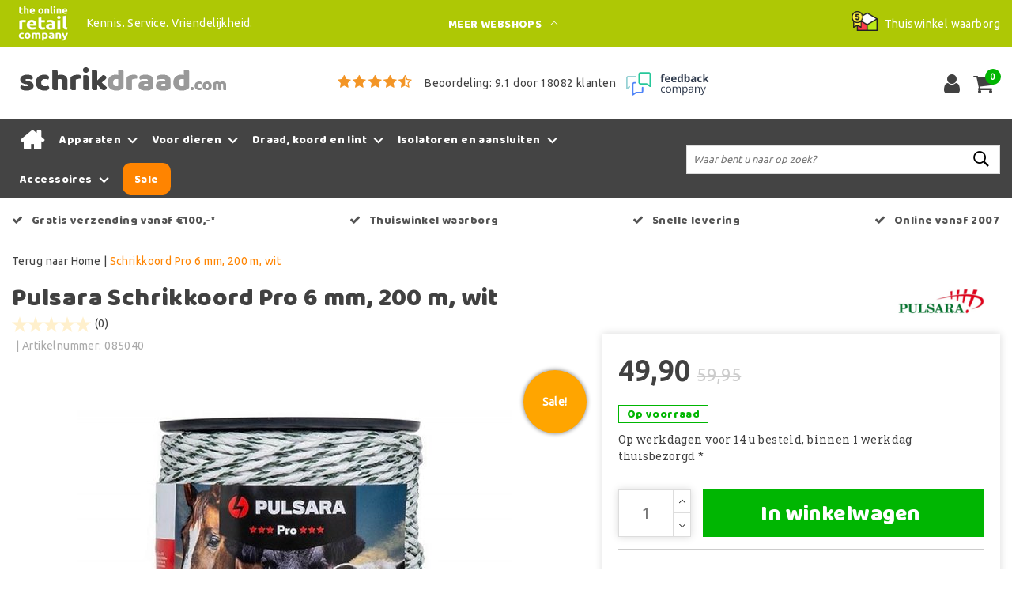

--- FILE ---
content_type: text/html;charset=utf-8
request_url: https://www.schrikdraad.com/schrikkoord-pro-6-mm-200-m-wit.html
body_size: 20755
content:
<!DOCTYPE html>
<html lang="nl">
  <head>
         <!--
		Schrikdraad.com by InStijl Media
    InStijl Media Custom Theme based on Theme Unity for The Online Retail Company
    Development by InStijl Media
    https://www.instijlmedia.nl
    -->
    
  
        <meta charset="utf-8"/>
<!-- [START] 'blocks/head.rain' -->
<!--

  (c) 2008-2026 Lightspeed Netherlands B.V.
  http://www.lightspeedhq.com
  Generated: 18-01-2026 @ 21:02:49

-->
<link rel="canonical" href="https://www.schrikdraad.com/schrikkoord-pro-6-mm-200-m-wit.html"/>
<link rel="alternate" href="https://www.schrikdraad.com/index.rss" type="application/rss+xml" title="Nieuwe producten"/>
<meta name="robots" content="noodp,noydir"/>
<meta name="google-site-verification" content="doMFIPx2HkEvcuwRFZQ8I5GqDktw3HnFrRdfaNsb0eo"/>
<meta name="google-site-verification" content="NoRyvjVrEXGV69fAKS8Zgm2dC4sTxS7OsEK4vxn-kqM"/>
<meta property="og:url" content="https://www.schrikdraad.com/schrikkoord-pro-6-mm-200-m-wit.html?source=facebook"/>
<meta property="og:site_name" content="Schrikdraad.com"/>
<meta property="og:title" content="Schrikkoord Pro Plus 6 mm 200 m wit"/>
<meta property="og:description" content="Koord met 2 x 0,15 RVS en 2 x 0,20 Cu geleiders en een weerstand van 0,69 Ohm/m"/>
<meta property="og:image" content="https://cdn.webshopapp.com/shops/20367/files/426497864/pulsara-schrikkoord-pro-6-mm-200-m-wit.jpg"/>
<script>
(function(w,d,s,l,i){w[l]=w[l]||[];w[l].push({'gtm.start':new Date().getTime(),event:'gtm.js'});var f=d.getElementsByTagName(s)[0],j=d.createElement(s),dl=l!='dataLayer'?'&l='+l:'';j.async=true;j.src='https://sst.schrikdraad.com/KcdJ47Uf9N.js?tg='+i+dl;f.parentNode.insertBefore(j,f);})(window,document,'script','dataLayer','KVVKXFK');
</script>
<script>
/* CRW - Head injection by InStijl Media - generated at: 18-01-2026 12:00:11 */
var ism_rating = "9.1";
var ism_rating_5 = "4.55";
var ism_ratingcount = "18082";
var ism_ratingpage = "https://www.feedbackcompany.com/nl-nl/reviews/the-online-retail-company/";
var ism_last_reviews = '[{"review_id":0,"name":"Andre Schra","date":"18-01-2026","score":10,"review":"Gewoon goed Was allemaal netjes verpakt"},{"review_id":1,"name":"Jan Buurman","date":"14-01-2026","score":10,"review":"Prima"},{"review_id":2,"name":"Robert van Roon","date":"13-01-2026","score":10,"review":"De klantenservice reageert snel en heeft kennis van zaken."},{"review_id":3,"name":"Bjorn Schepers","date":"11-01-2026","score":10,"review":"Mijn ervaring met Zibrowebshop is uitstekend."},{"review_id":4,"name":"Eddy Versluys","date":"11-01-2026","score":10,"review":"Alles in orde"},{"review_id":5,"name":"Case","date":"11-01-2026","score":10,"review":"Als je Zibro kachel kapot is op zondag en je hebt maandag al onderdelen in huis, dan ben je gewoon een topbedrijf. "},{"review_id":6,"name":"J.Koops","date":"10-01-2026","score":10,"review":"Zeer goed, ik had eerst een imitatie kous maar die brande veel te laag. Alles na gekeken en kon niets vinden. Nu een originele kous gekocht wel duurder maar hij brand uitstekend. Zo zie je maar weer goedkoop is duurkoop!! "},{"review_id":7,"name":"Jantine Van Leeuwen","date":"09-01-2026","score":10,"review":"Goed"},{"review_id":8,"name":"Dick Pol","date":"07-01-2026","score":10,"review":"Reageert goed op mail."},{"review_id":9,"name":"Bert van Beek","date":"07-01-2026","score":10,"review":"Prima niks op aan temerken"}]';
var review_system = "<a href=\'https://www.feedbackcompany.com/nl-nl/reviews/the-online-retail-company/\' target=\'_blank\'>The Feedback Company</a>";
var shop_name = "Schrikdraad.com";
var starsColor = "#F39200";
var languages = ["/", "/nl/", "/en/", "/de/", "/da/", "/us/", "/es/", "/fr/", "/fc/", "/it/", "/no/", "/pl/"];

/* Inject Rich Snippets */
    (function(){
        var data = {
                "@context": "http://schema.org",
                "@type": "Organization",
                "name" : "Schrikdraad.com",
                "aggregateRating": {
                      "@type": "AggregateRating",
                      "ratingValue" : "9.1",
                      "bestRating" : "10",
                      "reviewCount" : "18082",
                      "worstRating" : "1"
                }
        };
        var script = document.createElement("script");
        script.type = "application/ld+json";
        script.innerHTML = JSON.stringify(data);
        document.getElementsByTagName("head")[0].appendChild(script);
    })(document);
</script>
<!--[if lt IE 9]>
<script src="https://cdn.webshopapp.com/assets/html5shiv.js?2025-02-20"></script>
<![endif]-->
<!-- [END] 'blocks/head.rain' -->
    


<meta http-equiv="X-UA-Compatible" content="IE=Edge">
<title>Schrikkoord Pro Plus 6 mm 200 m wit | Schrikdraad.com</title>
<meta name="description" content="Koord met 2 x 0,15 RVS en 2 x 0,20 Cu geleiders en een weerstand van 0,69 Ohm/m">
<meta name="keywords" content="Pulsara, Schrikkoord, Pro, 6, mm,, 200, m,, wit, schrikdraad, gallagher, pulsara, afrastering, kattenschrikdraad, hondenschrikdraad, schrikdraadtester, draadspanners, schrikdraad groningen, schrikdraad aansluiten, schrikdraad katten, schrikdraad hond">
<meta name="HandheldFriendly" content="true">
<meta name="viewport" content="width=device-width, initial-scale=1, viewport-fit=cover">
<meta name="author" content="//www.instijlmedia.nl/">
<meta name="apple-mobile-web-app-capable" content="yes">
<meta name="apple-mobile-web-app-status-bar-style" content="#fff">
<link rel="icon" type="image/x-icon" href="https://cdn.webshopapp.com/shops/20367/themes/157763/assets/favicon.ico?20251222100540">
<link rel="apple-touch-icon" href="https://cdn.webshopapp.com/shops/20367/themes/157763/assets/favicon.ico?20251222100540">
<meta property="fb:app_id" content="966242223397117"/>
<meta property="og:type" content="website"> 
<meta property="og:description" content="Koord met 2 x 0,15 RVS en 2 x 0,20 Cu geleiders en een weerstand van 0,69 Ohm/m">
<meta property="og:image" content="https://cdn.webshopapp.com/shops/20367/themes/157763/assets/logo.png?20251222100540">


<link rel="preconnect" href="https://fonts.googleapis.com">
<link rel="preconnect" href="https://fonts.gstatic.com" crossorigin>
<link rel="preload" href="//fonts.googleapis.com/css?family=Ubuntu:100,300,400,600" as="style">
<link rel="preload" href="//fonts.googleapis.com/css?family=Baloo%20Chettan:100,300,400,600" as="style">
<link rel="preload" href="https://fonts.googleapis.com/css2?family=Roboto+Slab:wght@100;300;400;600&display=swap" as="style">
<link rel="preload" href="https://cdn.webshopapp.com/shops/20367/themes/157763/assets/font-awesome-min.css?2025122210060820210105154822" as="style" />

	<link rel="stylesheet" href="https://cdn.webshopapp.com/shops/20367/themes/157763/assets/stylesheet.css?January 18, 2026 21:02?2025122210060820210105154822" />
  <link rel="stylesheet" href="https://cdn.webshopapp.com/shops/20367/themes/157763/assets/ism-bootstrap-min.css?2025122210060820210105154822" />
  <link rel="stylesheet" href="https://cdn.webshopapp.com/shops/20367/themes/157763/assets/settings.css?January 18, 2026 21:02?2025122210060820210105154822" /> 
    <link rel="stylesheet" href="https://cdn.webshopapp.com/shops/20367/themes/157763/assets/productpage.css?v=January 18, 2026 21:02?2025122210060820210105154822" />
    <link rel="stylesheet" href="https://cdn.webshopapp.com/shops/20367/themes/157763/assets/media-queries.css?January 18, 2026 21:02?2025122210060820210105154822" />
    
<link rel="preload" href="https://cdn.webshopapp.com/shops/20367/themes/157763/assets/owl-carousel-min.css?2025122210060820210105154822" as="style" />
<link rel="stylesheet" href="https://cdn.webshopapp.com/shops/20367/themes/157763/assets/owl-carousel-min.css?2025122210060820210105154822" />
<script src="https://cdn.webshopapp.com/shops/20367/themes/157763/assets/jquery-3-1-1-min.js?2025122210060820210105154822"></script>
<script src="https://cdn.webshopapp.com/shops/20367/themes/157763/assets/owl-carousel-min.js?2025122210060820210105154822"></script>

         <script type="application/ld+json">
			{
				"@context": "http://schema.org/",
				"@type": "Organization",
				"url": "https://www.schrikdraad.com/",
				"name": "Schrikdraad.com",
				"legalName": "Schrikdraad.com",
				"description": "Koord met 2 x 0,15 RVS en 2 x 0,20 Cu geleiders en een weerstand van 0,69 Ohm/m",
				"logo": "https://cdn.webshopapp.com/shops/20367/themes/157763/assets/logo.png?20251222100540",
				"image": "https://cdn.webshopapp.com/shops/20367/themes/157763/assets/logo.png?20251222100540",
				"contactPoint": {
					"@type": "ContactPoint",
					"contactType": "Customer service",
					"telephone": "(+31) (0) (598) 381 001"
				},
				"address": {
					"@type": "PostalAddress",
					"streetAddress": "Hoofdstraat",
					"addressRegion": "Groningen",
					"postalCode": "9601 EM",
					"addressCountry": "The Netherlands"
				}
			}
</script>
<script type="application/ld+json">
{
  "@context": "https://schema.org",
  "@type": "WebSite",
  "url": "https://www.schrikdraad.com/",
  "potentialAction": {
    "@type": "SearchAction",
    "target": "https://www.schrikdraad.com/search/{q}",
    "query-input": "required name=q"
  }
}
</script>
<style>
.bundle-product-quantity { background:#ff8400; }
</style>
<style>
.modal {z-index: 10500000000;}
.modal .cart-footer .btn {margin-bottom:10px;}
</style>

<link rel="stylesheet" href="https://cdn.webshopapp.com/shops/20367/themes/157763/assets/custom.css?2025122210060820210105154822" />
      	    <script>var ism_blog = '0';</script>                     
<script>
var google_tag_params = {
  ecomm_prodid: '142616839',
  ecomm_pagetype: 'product',
  ecomm_totalvalue: 49.90,
};
</script>
<script>
dataLayer = [{google_tag_params: window.google_tag_params}];
</script>
  </head>
 	<body class="body osx webkit" e>
    
        	
<script>
dataLayer.push({ ecommerce: null });  // Clear the previous ecommerce object.
dataLayer.push({
  event: "view_item",
  ecommerce: {
    items: [{
      item_name: "Pulsara Schrikkoord Pro 6 mm, 200 m, wit",
      item_id: "142616839",
      price: "49.90",
      item_brand: "Pulsara",
            item_category: "Koord",
            item_variant: "",
      item_list_name: "",
      item_list_id: "",
      index: "",
      quantity: 1
    }]
  }
});
function onProductClick(id,name,price,brand,variant,category,index,quantity) {
  // console.log('onProductClick('+id+','+name+','+price+','+brand+','+variant+','+category+','+index+','+quantity+') fired');
  dataLayer.push({ ecommerce: null });  // Clear the previous ecommerce object.
  dataLayer.push({
    event: "select_item",
    ecommerce: {
      items: [{
        item_name: name, // Name or ID is required.
        item_id: id,
        item_brand: brand,
        item_category: '',
        item_variant: variant,
        item_list_name: '',
        item_list_id: '',
        index: index,
        quantity: quantity,
        price: price
      }]
    }
  });
}
function ecom_addToCart() {
  // console.log('ecom_addToCart() fired');
  var product_quantity = $('.cart-details .quantity > input').val();
  dataLayer.push({ ecommerce: null });  // Clear the previous ecommerce object.
  dataLayer.push({
    event: "add_to_cart",
    ecommerce: {
      items: [{
        item_name: "Pulsara Schrikkoord Pro 6 mm, 200 m, wit",
        item_id: "142616839",
        price: "49.90",
        item_brand: "Pulsara",
                item_category: "Koord",
                item_variant: "",
        item_list_name: "",
        item_list_id: "",
        index: "",
        quantity: product_quantity
      }]
    }
  });
}
function ecom_removeFromCart(id,name,price,brand,category,variant,quantity) {
  // console.log('ecom_removeFromCart('+id+','+name+','+price+','+brand+','+category+','+variant+','+quantity+') fired');
  dataLayer.push({ ecommerce: null });  // Clear the previous ecommerce object.
  dataLayer.push({
    event: "remove_from_cart",
    ecommerce: {
      items: [{
        item_name: name,
        item_id: id,
        price: price,
        item_brand: brand,
        item_category: category,
        item_variant: variant,
        item_list_name: "",
        item_list_id: "",
        index: "",
        quantity: quantity
      }]
    }
  });
}
function onCheckout() {
  // console.log('onCheckout() fired');
  dataLayer.push({ ecommerce: null });  // Clear the previous ecommerce object.
  dataLayer.push({
    event: "begin_checkout",
    ecommerce: {
      items: [
              ]
    }
  });
}
</script>
    

<!-- Google Tag Manager -->
<script>(function(w,d,s,l,i){w[l]=w[l]||[];w[l].push({'gtm.start':
new Date().getTime(),event:'gtm.js'});var f=d.getElementsByTagName(s)[0],
j=d.createElement(s),dl=l!='dataLayer'?'&l='+l:'';j.async=true;j.src=
'https://www.googletagmanager.com/gtm.js?id='+i+dl;f.parentNode.insertBefore(j,f);
})(window,document,'script','dataLayer','GTM-NLWK5M');</script>
<!-- End Google Tag Manager -->
<!-- Google Tag Manager (noscript) -->
<noscript><iframe src="https://www.googletagmanager.com/ns.html?id=GTM-NLWK5M"
height="0" width="0" style="display:none;visibility:hidden"></iframe></noscript>
<!-- End Google Tag Manager (noscript) -->
        
  	    
              <div id="page custom_layout" class="page page-">
      <div id="wrapper" class="wrapper">
                        <div id="resMenu" class="sidenav"> 
  <div class="menu-text">
    <a href="https://www.schrikdraad.com/" title="Schrikdraad.com">
    	<strong>Schrikdraad.com</strong>
    </a>
  </div>
  <div id="resMenuCloser" onclick="$('body, #resMenu, .btn-mobile.menu').removeClass('open');">
    <span class="pe-7s-close"></span>
  </div>
  <div class="clear"></div>
  <div id="resNav">
    <ul class="categories list-unstyled p-0 m-0">
      <li class="item homepage">
        <a href="https://www.schrikdraad.com/" title="Schrikdraad.com"><strong>Homepage</strong></a>
      </li>
            <li class="item category">
        <a href="" title="Apparaten" onclick="return false;"><span>Apparaten</span></a>
                <span class="pe-7s-angle-right"></span>
        <ul class="list-unstyled p-0 m-0">
          <li class="item goback">
        		<a href="" title="Apparaten" onclick="$(this).closest('ul').removeClass('nav-active');return false;"><i class="pe-7s-angle-left"></i><span class="text">Terug naar Menu</span></a>
          </li>
          <li class="item">
        		<a href="https://www.schrikdraad.com/apparaten/" title="Apparaten"><strong>Apparaten</strong></a>
          </li>
                    <li class="item">
            <a href="" title="Batterijen en accu`s" onclick="return false;"><span>Batterijen en accu`s</span></a>
                        <span class="pe-7s-angle-right"></span>
            <ul class="list-unstyled p-0 m-0">
              <li class="item goback">
        				<a href="" title="Apparaten" onclick="$(this).closest('ul').removeClass('nav-active');return false;"><i class="pe-7s-angle-left"></i><span>Terug naar Apparaten</span></a>
          		</li>
              <li class="item">
                <a href="https://www.schrikdraad.com/apparaten/batterijen-en-accus/" title="Batterijen en accu`s"><strong>Batterijen en accu`s</strong></a>
              </li>
                            <li class="item">
                <a href="https://www.schrikdraad.com/apparaten/batterijen-en-accus/accus/" title="Accu&#039;s">Accu&#039;s</a>
              </li>
                            <li class="item">
                <a href="https://www.schrikdraad.com/apparaten/batterijen-en-accus/batterijen/" title="Batterijen">Batterijen</a>
              </li>
                            <li class="item">
                <a href="https://www.schrikdraad.com/apparaten/batterijen-en-accus/zonnepanelen/" title="Zonnepanelen">Zonnepanelen</a>
              </li>
                          </ul>
                      </li>
                    <li class="item">
            <a href="https://www.schrikdraad.com/apparaten/birth-alarm/" title="Birth Alarm"><span>Birth Alarm</span></a>
                      </li>
                    <li class="item">
            <a href="https://www.schrikdraad.com/apparaten/goodnature-a24-ratten-en-muizenval/" title="Goodnature® A24 ratten en muizenval"><span>Goodnature® A24 ratten en muizenval</span></a>
                      </li>
                    <li class="item">
            <a href="https://www.schrikdraad.com/apparaten/pulsara-actie/" title="Pulsara actie"><span>Pulsara actie</span></a>
                      </li>
                    <li class="item">
            <a href="https://www.schrikdraad.com/apparaten/relaxopet/" title="RelaxoPet "><span>RelaxoPet </span></a>
                      </li>
                    <li class="item">
            <a href="" title="Scheermachines" onclick="return false;"><span>Scheermachines</span></a>
                        <span class="pe-7s-angle-right"></span>
            <ul class="list-unstyled p-0 m-0">
              <li class="item goback">
        				<a href="" title="Apparaten" onclick="$(this).closest('ul').removeClass('nav-active');return false;"><i class="pe-7s-angle-left"></i><span>Terug naar Apparaten</span></a>
          		</li>
              <li class="item">
                <a href="https://www.schrikdraad.com/apparaten/scheermachines/" title="Scheermachines"><strong>Scheermachines</strong></a>
              </li>
                            <li class="item">
                <a href="https://www.schrikdraad.com/apparaten/scheermachines/paardenscheermachines/" title="Paardenscheermachines">Paardenscheermachines</a>
              </li>
                            <li class="item">
                <a href="https://www.schrikdraad.com/apparaten/scheermachines/schapenscheermachines/" title="Schapenscheermachines">Schapenscheermachines</a>
              </li>
                            <li class="item">
                <a href="https://www.schrikdraad.com/apparaten/scheermachines/veescheermachines/" title="Veescheermachines">Veescheermachines</a>
              </li>
                            <li class="item">
                <a href="https://www.schrikdraad.com/apparaten/scheermachines/accu-tondeuses/" title="Accu Tondeuses">Accu Tondeuses</a>
              </li>
                            <li class="item">
                <a href="https://www.schrikdraad.com/apparaten/scheermachines/honden-tondeuses/" title="Honden Tondeuses">Honden Tondeuses</a>
              </li>
                            <li class="item">
                <a href="https://www.schrikdraad.com/apparaten/scheermachines/katten-tondeuses/" title="Katten Tondeuses">Katten Tondeuses</a>
              </li>
                          </ul>
                      </li>
                    <li class="item">
            <a href="" title="Schrikdraadapparaten" onclick="return false;"><span>Schrikdraadapparaten</span></a>
                        <span class="pe-7s-angle-right"></span>
            <ul class="list-unstyled p-0 m-0">
              <li class="item goback">
        				<a href="" title="Apparaten" onclick="$(this).closest('ul').removeClass('nav-active');return false;"><i class="pe-7s-angle-left"></i><span>Terug naar Apparaten</span></a>
          		</li>
              <li class="item">
                <a href="https://www.schrikdraad.com/apparaten/schrikdraadapparaten/" title="Schrikdraadapparaten"><strong>Schrikdraadapparaten</strong></a>
              </li>
                            <li class="item">
                <a href="https://www.schrikdraad.com/apparaten/schrikdraadapparaten/lichtnetapparaten/" title="Lichtnetapparaten">Lichtnetapparaten</a>
              </li>
                            <li class="item">
                <a href="https://www.schrikdraad.com/apparaten/schrikdraadapparaten/batterijapparaten/" title="Batterijapparaten">Batterijapparaten</a>
              </li>
                            <li class="item">
                <a href="https://www.schrikdraad.com/apparaten/schrikdraadapparaten/accuapparaten/" title="Accuapparaten">Accuapparaten</a>
              </li>
                            <li class="item">
                <a href="https://www.schrikdraad.com/apparaten/schrikdraadapparaten/apparaten-op-zonne-energie/" title="Apparaten op zonne-energie">Apparaten op zonne-energie</a>
              </li>
                            <li class="item">
                <a href="https://www.schrikdraad.com/apparaten/schrikdraadapparaten/huisdierkits/" title="Huisdierkits">Huisdierkits</a>
              </li>
                          </ul>
                      </li>
                  </ul>
              </li>
            <li class="item category">
        <a href="" title="Voor dieren" onclick="return false;"><span>Voor dieren</span></a>
                <span class="pe-7s-angle-right"></span>
        <ul class="list-unstyled p-0 m-0">
          <li class="item goback">
        		<a href="" title="Voor dieren" onclick="$(this).closest('ul').removeClass('nav-active');return false;"><i class="pe-7s-angle-left"></i><span class="text">Terug naar Menu</span></a>
          </li>
          <li class="item">
        		<a href="https://www.schrikdraad.com/voor-dieren/" title="Voor dieren"><strong>Voor dieren</strong></a>
          </li>
                    <li class="item">
            <a href="https://www.schrikdraad.com/voor-dieren/afrastering-voor-konijnen/" title="Afrastering voor konijnen"><span>Afrastering voor konijnen</span></a>
                      </li>
                    <li class="item">
            <a href="https://www.schrikdraad.com/voor-dieren/afrastering-voor-kippen/" title="Afrastering voor kippen"><span>Afrastering voor kippen</span></a>
                      </li>
                    <li class="item">
            <a href="https://www.schrikdraad.com/voor-dieren/afrastering-voor-katten/" title="Afrastering voor katten"><span>Afrastering voor katten</span></a>
                      </li>
                    <li class="item">
            <a href="https://www.schrikdraad.com/voor-dieren/afrastering-voor-geiten/" title="Afrastering voor geiten"><span>Afrastering voor geiten</span></a>
                      </li>
                    <li class="item">
            <a href="https://www.schrikdraad.com/voor-dieren/katten-schrikdraad/" title="Katten schrikdraad"><span>Katten schrikdraad</span></a>
                      </li>
                    <li class="item">
            <a href="https://www.schrikdraad.com/voor-dieren/katten-weren-uit-tuin/" title="Katten weren uit tuin"><span>Katten weren uit tuin</span></a>
                      </li>
                    <li class="item">
            <a href="https://www.schrikdraad.com/voor-dieren/afrastering-voor-honden/" title="Afrastering voor honden"><span>Afrastering voor honden</span></a>
                      </li>
                    <li class="item">
            <a href="https://www.schrikdraad.com/voor-dieren/marters-verjagen/" title="Marters verjagen"><span>Marters verjagen</span></a>
                      </li>
                    <li class="item">
            <a href="https://www.schrikdraad.com/voor-dieren/pluimveenet/" title="Pluimveenet"><span>Pluimveenet</span></a>
                      </li>
                    <li class="item">
            <a href="https://www.schrikdraad.com/voor-dieren/ratten-muizen-verjagen/" title="Ratten &amp; muizen verjagen"><span>Ratten &amp; muizen verjagen</span></a>
                      </li>
                    <li class="item">
            <a href="https://www.schrikdraad.com/voor-dieren/schapennet/" title="Schapennet"><span>Schapennet</span></a>
                      </li>
                    <li class="item">
            <a href="https://www.schrikdraad.com/voor-dieren/schapen-schrikdraad/" title="Schapen schrikdraad"><span>Schapen schrikdraad</span></a>
                      </li>
                    <li class="item">
            <a href="https://www.schrikdraad.com/voor-dieren/schrikdraad-voor-paarden/" title="Schrikdraad voor paarden"><span>Schrikdraad voor paarden</span></a>
                      </li>
                    <li class="item">
            <a href="https://www.schrikdraad.com/voor-dieren/slakken-schrikdraad/" title="Slakken schrikdraad"><span>Slakken schrikdraad</span></a>
                      </li>
                    <li class="item">
            <a href="https://www.schrikdraad.com/voor-dieren/schrikdraad-honden/" title="Schrikdraad honden"><span>Schrikdraad honden</span></a>
                      </li>
                    <li class="item">
            <a href="https://www.schrikdraad.com/voor-dieren/vijver-schrikdraad/" title="Vijver schrikdraad"><span>Vijver schrikdraad</span></a>
                      </li>
                    <li class="item">
            <a href="https://www.schrikdraad.com/voor-dieren/wolven-verjagen/" title="Wolven verjagen"><span>Wolven verjagen</span></a>
                      </li>
                    <li class="item">
            <a href="https://www.schrikdraad.com/voor-dieren/dazenval/" title="Dazenval"><span>Dazenval</span></a>
                      </li>
                  </ul>
              </li>
            <li class="item category">
        <a href="" title="Draad, koord en lint" onclick="return false;"><span>Draad, koord en lint</span></a>
                <span class="pe-7s-angle-right"></span>
        <ul class="list-unstyled p-0 m-0">
          <li class="item goback">
        		<a href="" title="Draad, koord en lint" onclick="$(this).closest('ul').removeClass('nav-active');return false;"><i class="pe-7s-angle-left"></i><span class="text">Terug naar Menu</span></a>
          </li>
          <li class="item">
        		<a href="https://www.schrikdraad.com/draad-koord-en-lint/" title="Draad, koord en lint"><strong>Draad, koord en lint</strong></a>
          </li>
                    <li class="item">
            <a href="https://www.schrikdraad.com/draad-koord-en-lint/draad/" title="Draad"><span>Draad</span></a>
                      </li>
                    <li class="item">
            <a href="https://www.schrikdraad.com/draad-koord-en-lint/koord/" title="Koord"><span>Koord</span></a>
                      </li>
                    <li class="item">
            <a href="https://www.schrikdraad.com/draad-koord-en-lint/lint/" title="Lint"><span>Lint</span></a>
                      </li>
                    <li class="item">
            <a href="https://www.schrikdraad.com/draad-koord-en-lint/schrikdraadnetten/" title="Schrikdraadnetten"><span>Schrikdraadnetten</span></a>
                      </li>
                    <li class="item">
            <a href="https://www.schrikdraad.com/draad-koord-en-lint/smartfence/" title="SmartFence"><span>SmartFence</span></a>
                      </li>
                    <li class="item">
            <a href="https://www.schrikdraad.com/draad-koord-en-lint/staal-en-aluminiumdraad/" title="Staal- en aluminiumdraad"><span>Staal- en aluminiumdraad</span></a>
                      </li>
                  </ul>
              </li>
            <li class="item category">
        <a href="" title="Isolatoren en aansluiten" onclick="return false;"><span>Isolatoren en aansluiten</span></a>
                <span class="pe-7s-angle-right"></span>
        <ul class="list-unstyled p-0 m-0">
          <li class="item goback">
        		<a href="" title="Isolatoren en aansluiten" onclick="$(this).closest('ul').removeClass('nav-active');return false;"><i class="pe-7s-angle-left"></i><span class="text">Terug naar Menu</span></a>
          </li>
          <li class="item">
        		<a href="https://www.schrikdraad.com/isolatoren-en-aansluiten/" title="Isolatoren en aansluiten"><strong>Isolatoren en aansluiten</strong></a>
          </li>
                    <li class="item">
            <a href="https://www.schrikdraad.com/isolatoren-en-aansluiten/aansluiten/" title="Aansluiten"><span>Aansluiten</span></a>
                      </li>
                    <li class="item">
            <a href="https://www.schrikdraad.com/isolatoren-en-aansluiten/aardingsmaterialen/" title="Aardingsmaterialen"><span>Aardingsmaterialen</span></a>
                      </li>
                    <li class="item">
            <a href="https://www.schrikdraad.com/isolatoren-en-aansluiten/draadspanners/" title="Draadspanners"><span>Draadspanners</span></a>
                      </li>
                    <li class="item">
            <a href="https://www.schrikdraad.com/isolatoren-en-aansluiten/doorgangen/" title="Doorgangen"><span>Doorgangen</span></a>
                      </li>
                    <li class="item">
            <a href="https://www.schrikdraad.com/isolatoren-en-aansluiten/grondkabel/" title="Grondkabel"><span>Grondkabel</span></a>
                      </li>
                    <li class="item">
            <a href="" title="Isolatoren" onclick="return false;"><span>Isolatoren</span></a>
                        <span class="pe-7s-angle-right"></span>
            <ul class="list-unstyled p-0 m-0">
              <li class="item goback">
        				<a href="" title="Isolatoren en aansluiten" onclick="$(this).closest('ul').removeClass('nav-active');return false;"><i class="pe-7s-angle-left"></i><span>Terug naar Isolatoren en aansluiten</span></a>
          		</li>
              <li class="item">
                <a href="https://www.schrikdraad.com/isolatoren-en-aansluiten/isolatoren/" title="Isolatoren"><strong>Isolatoren</strong></a>
              </li>
                            <li class="item">
                <a href="https://www.schrikdraad.com/isolatoren-en-aansluiten/isolatoren/afstandsisolatoren/" title="Afstandsisolatoren">Afstandsisolatoren</a>
              </li>
                            <li class="item">
                <a href="https://www.schrikdraad.com/isolatoren-en-aansluiten/isolatoren/draad-koord/" title="Draad &amp; koord">Draad &amp; koord</a>
              </li>
                            <li class="item">
                <a href="https://www.schrikdraad.com/isolatoren-en-aansluiten/isolatoren/lint/" title="Lint">Lint</a>
              </li>
                            <li class="item">
                <a href="https://www.schrikdraad.com/isolatoren-en-aansluiten/isolatoren/metaal-en-beton/" title="Metaal en beton">Metaal en beton</a>
              </li>
                            <li class="item">
                <a href="https://www.schrikdraad.com/isolatoren-en-aansluiten/isolatoren/veerstalen-paaltjes/" title="Veerstalen paaltjes">Veerstalen paaltjes</a>
              </li>
                            <li class="item">
                <a href="https://www.schrikdraad.com/isolatoren-en-aansluiten/isolatoren/verplaatsbare-afrastering/" title="Verplaatsbare afrastering">Verplaatsbare afrastering</a>
              </li>
                            <li class="item">
                <a href="https://www.schrikdraad.com/isolatoren-en-aansluiten/isolatoren/dakgoot-en-regenpijp/" title="Dakgoot en regenpijp">Dakgoot en regenpijp</a>
              </li>
                          </ul>
                      </li>
                    <li class="item">
            <a href="" title="Palen" onclick="return false;"><span>Palen</span></a>
                        <span class="pe-7s-angle-right"></span>
            <ul class="list-unstyled p-0 m-0">
              <li class="item goback">
        				<a href="" title="Isolatoren en aansluiten" onclick="$(this).closest('ul').removeClass('nav-active');return false;"><i class="pe-7s-angle-left"></i><span>Terug naar Isolatoren en aansluiten</span></a>
          		</li>
              <li class="item">
                <a href="https://www.schrikdraad.com/isolatoren-en-aansluiten/palen/" title="Palen"><strong>Palen</strong></a>
              </li>
                            <li class="item">
                <a href="https://www.schrikdraad.com/isolatoren-en-aansluiten/palen/glasfiber/" title="Glasfiber">Glasfiber</a>
              </li>
                            <li class="item">
                <a href="https://www.schrikdraad.com/isolatoren-en-aansluiten/palen/hout/" title="Hout">Hout</a>
              </li>
                            <li class="item">
                <a href="https://www.schrikdraad.com/isolatoren-en-aansluiten/palen/kunststof/" title="Kunststof">Kunststof</a>
              </li>
                            <li class="item">
                <a href="https://www.schrikdraad.com/isolatoren-en-aansluiten/palen/metaal/" title="Metaal">Metaal</a>
              </li>
                          </ul>
                      </li>
                    <li class="item">
            <a href="https://www.schrikdraad.com/isolatoren-en-aansluiten/poortgrepen/" title="Poortgrepen"><span>Poortgrepen</span></a>
                      </li>
                    <li class="item">
            <a href="https://www.schrikdraad.com/isolatoren-en-aansluiten/verbindingen/" title="Verbindingen"><span>Verbindingen</span></a>
                      </li>
                  </ul>
              </li>
            <li class="item category">
        <a href="" title="Accessoires" onclick="return false;"><span>Accessoires</span></a>
                <span class="pe-7s-angle-right"></span>
        <ul class="list-unstyled p-0 m-0">
          <li class="item goback">
        		<a href="" title="Accessoires" onclick="$(this).closest('ul').removeClass('nav-active');return false;"><i class="pe-7s-angle-left"></i><span class="text">Terug naar Menu</span></a>
          </li>
          <li class="item">
        		<a href="https://www.schrikdraad.com/accessoires/" title="Accessoires"><strong>Accessoires</strong></a>
          </li>
                    <li class="item">
            <a href="https://www.schrikdraad.com/accessoires/accessoires-i-serie/" title="Accessoires i-Serie"><span>Accessoires i-Serie</span></a>
                      </li>
                    <li class="item">
            <a href="https://www.schrikdraad.com/accessoires/accessoires-mbs-serie/" title="Accessoires MBS-Serie"><span>Accessoires MBS-Serie</span></a>
                      </li>
                    <li class="item">
            <a href="https://www.schrikdraad.com/accessoires/accessoires-mbx-serie/" title="Accessoires MBX-Serie"><span>Accessoires MBX-Serie</span></a>
                      </li>
                    <li class="item">
            <a href="" title="Accessoires scheermachines" onclick="return false;"><span>Accessoires scheermachines</span></a>
                        <span class="pe-7s-angle-right"></span>
            <ul class="list-unstyled p-0 m-0">
              <li class="item goback">
        				<a href="" title="Accessoires" onclick="$(this).closest('ul').removeClass('nav-active');return false;"><i class="pe-7s-angle-left"></i><span>Terug naar Accessoires</span></a>
          		</li>
              <li class="item">
                <a href="https://www.schrikdraad.com/accessoires/accessoires-scheermachines/" title="Accessoires scheermachines"><strong>Accessoires scheermachines</strong></a>
              </li>
                            <li class="item">
                <a href="https://www.schrikdraad.com/accessoires/accessoires-scheermachines/accus/" title="Accu&#039;s">Accu&#039;s</a>
              </li>
                            <li class="item">
                <a href="https://www.schrikdraad.com/accessoires/accessoires-scheermachines/adapters/" title="Adapters">Adapters</a>
              </li>
                            <li class="item">
                <a href="https://www.schrikdraad.com/accessoires/accessoires-scheermachines/bovenmessen/" title="Bovenmessen">Bovenmessen</a>
              </li>
                            <li class="item">
                <a href="https://www.schrikdraad.com/accessoires/accessoires-scheermachines/messensets-compleet/" title="Messensets compleet">Messensets compleet</a>
              </li>
                            <li class="item">
                <a href="https://www.schrikdraad.com/accessoires/accessoires-scheermachines/ondermessen/" title="Ondermessen">Ondermessen</a>
              </li>
                            <li class="item">
                <a href="https://www.schrikdraad.com/accessoires/accessoires-scheermachines/opzetkammen/" title="Opzetkammen">Opzetkammen</a>
              </li>
                            <li class="item">
                <a href="https://www.schrikdraad.com/accessoires/accessoires-scheermachines/olie-voor-scheermachine/" title="Olie voor scheermachine">Olie voor scheermachine</a>
              </li>
                            <li class="item">
                <a href="https://www.schrikdraad.com/accessoires/accessoires-scheermachines/scheerborstels/" title="Scheerborstels">Scheerborstels</a>
              </li>
                          </ul>
                      </li>
                    <li class="item">
            <a href="https://www.schrikdraad.com/accessoires/beveiliging/" title="Beveiliging"><span>Beveiliging</span></a>
                      </li>
                    <li class="item">
            <a href="" title="Birth Alarm" onclick="return false;"><span>Birth Alarm</span></a>
                        <span class="pe-7s-angle-right"></span>
            <ul class="list-unstyled p-0 m-0">
              <li class="item goback">
        				<a href="" title="Accessoires" onclick="$(this).closest('ul').removeClass('nav-active');return false;"><i class="pe-7s-angle-left"></i><span>Terug naar Accessoires</span></a>
          		</li>
              <li class="item">
                <a href="https://www.schrikdraad.com/accessoires/birth-alarm/" title="Birth Alarm"><strong>Birth Alarm</strong></a>
              </li>
                            <li class="item">
                <a href="https://www.schrikdraad.com/accessoires/birth-alarm/apparaten/" title="Apparaten">Apparaten</a>
              </li>
                            <li class="item">
                <a href="https://www.schrikdraad.com/accessoires/birth-alarm/accessoires/" title="Accessoires">Accessoires</a>
              </li>
                          </ul>
                      </li>
                    <li class="item">
            <a href="https://www.schrikdraad.com/accessoires/diefstalpreventie/" title="Diefstalpreventie"><span>Diefstalpreventie</span></a>
                      </li>
                    <li class="item">
            <a href="https://www.schrikdraad.com/accessoires/gereedschap/" title="Gereedschap"><span>Gereedschap</span></a>
                      </li>
                    <li class="item">
            <a href="https://www.schrikdraad.com/accessoires/haspels/" title="Haspels"><span>Haspels</span></a>
                      </li>
                    <li class="item">
            <a href="https://www.schrikdraad.com/accessoires/reader/" title="Reader"><span>Reader</span></a>
                      </li>
                    <li class="item">
            <a href="" title="Supplementen &amp; Verzorging" onclick="return false;"><span>Supplementen &amp; Verzorging</span></a>
                        <span class="pe-7s-angle-right"></span>
            <ul class="list-unstyled p-0 m-0">
              <li class="item goback">
        				<a href="" title="Accessoires" onclick="$(this).closest('ul').removeClass('nav-active');return false;"><i class="pe-7s-angle-left"></i><span>Terug naar Accessoires</span></a>
          		</li>
              <li class="item">
                <a href="https://www.schrikdraad.com/accessoires/supplementen-verzorging/" title="Supplementen &amp; Verzorging"><strong>Supplementen &amp; Verzorging</strong></a>
              </li>
                            <li class="item">
                <a href="https://www.schrikdraad.com/accessoires/supplementen-verzorging/hoefverzorging/" title="Hoefverzorging">Hoefverzorging</a>
              </li>
                            <li class="item">
                <a href="https://www.schrikdraad.com/accessoires/supplementen-verzorging/vitalstyle-paardenweide/" title="VitalStyle paardenweide">VitalStyle paardenweide</a>
              </li>
                            <li class="item">
                <a href="https://www.schrikdraad.com/accessoires/supplementen-verzorging/huid-haar-en-manen/" title="Huid, haar en manen">Huid, haar en manen</a>
              </li>
                            <li class="item">
                <a href="https://www.schrikdraad.com/accessoires/supplementen-verzorging/vitalstyle-paard/" title="VITALstyle paard">VITALstyle paard</a>
              </li>
                            <li class="item">
                <a href="https://www.schrikdraad.com/accessoires/supplementen-verzorging/lederverzorging/" title="Lederverzorging">Lederverzorging</a>
              </li>
                            <li class="item">
                <a href="https://www.schrikdraad.com/accessoires/supplementen-verzorging/spelen-belonen/" title="Spelen &amp; Belonen">Spelen &amp; Belonen</a>
              </li>
                            <li class="item">
                <a href="https://www.schrikdraad.com/accessoires/supplementen-verzorging/supplementen/" title="Supplementen">Supplementen</a>
              </li>
                            <li class="item">
                <a href="https://www.schrikdraad.com/accessoires/supplementen-verzorging/vliegen-dazen/" title="Vliegen &amp; Dazen">Vliegen &amp; Dazen</a>
              </li>
                            <li class="item">
                <a href="https://www.schrikdraad.com/accessoires/supplementen-verzorging/paardenscheermachines/" title="Paardenscheermachines">Paardenscheermachines</a>
              </li>
                          </ul>
                      </li>
                    <li class="item">
            <a href="https://www.schrikdraad.com/accessoires/testers/" title="Testers"><span>Testers</span></a>
                      </li>
                  </ul>
              </li>
            <li class="item category">
        <a href="https://www.schrikdraad.com/sale/" title="Sale"><span>Sale</span></a>
              </li>
          </ul>
    <ul class="list-unstyled p-0 m-0">
                  <li class="item">
        <a href="https://www.schrikdraad.com/klantenservice/" title="Contact klantenservice" class="itemlink">
          Contact klantenservice
        </a>
      </li>
            <li class="item">
        <a href="https://www.schrikdraad.com/klantenservice/bestellen/bestellen-wijzigen-of-annuleren/" title="Bestellen, wijzigen of annuleren" class="itemlink">
          Bestellen, wijzigen of annuleren
        </a>
      </li>
            <li class="item">
        <a href="https://www.schrikdraad.com/klantenservice/betalen/" title="Betalen" class="itemlink">
          Betalen
        </a>
      </li>
            <li class="item">
        <a href="https://www.schrikdraad.com/klantenservice/levering/" title="Bezorgen en afhalen" class="itemlink">
          Bezorgen en afhalen
        </a>
      </li>
            <li class="item">
        <a href="https://www.schrikdraad.com/klantenservice/retourneren/" title="Retourneren" class="itemlink">
          Retourneren
        </a>
      </li>
            <li class="item">
        <a href="https://www.schrikdraad.com/klantenservice/levering/verzending-en-levertijden/" title="Verzending en levertijden" class="itemlink">
          Verzending en levertijden
        </a>
      </li>
            <li class="item">
        <a href="https://www.schrikdraad.com/klantenservice/garantie/" title="Garantie en reparatie" class="itemlink">
          Garantie en reparatie
        </a>
      </li>
            <li class="item">
        <a href="https://www.schrikdraad.com/service/general-terms-conditions/" title="Algemene voorwaarden" class="itemlink">
          Algemene voorwaarden
        </a>
      </li>
            <li class="item">
        <a href="https://www.schrikdraad.com/service/privacy-policy/" title="Privacy Policy" class="itemlink">
          Privacy Policy
        </a>
      </li>
            <li class="item">
        <a href="https://www.schrikdraad.com/service/about/" title="Over ons" class="itemlink">
          Over ons
        </a>
      </li>
            <li class="item">
        <a href="https://www.schrikdraad.com/service/fysieke-winkel/" title="Fysieke winkel" class="itemlink">
          Fysieke winkel
        </a>
      </li>
            <li class="item">
        <a href="https://www.schrikdraad.com/service/hoe-wij-begonnen/" title="Hoe wij begonnen" class="itemlink">
          Hoe wij begonnen
        </a>
      </li>
                        <li class="item">
        <a href="https://www.schrikdraad.com/brands/" title="Merken" onclick="return false;"><span>Merken</span></a>
                <span class="pe-7s-angle-right"></span>
        <ul class="submenu no-subs list-unstyled p-0 m-0">
          <li class="item goback">
        		<a href="" title="Merken" onclick="$(this).closest('ul').removeClass('nav-active');return false;"><i class="pe-7s-angle-left"></i><span>Terug naar Menu</span></a>
          </li>
          <li class="item">
        		<a href="https://www.schrikdraad.com/brands/" title="Merken"><strong>Merken</strong></a>
          </li>
                    <li class="item">
            <a href="https://www.schrikdraad.com/brands/aesculap/" title="Aesculap">Aesculap</a>
          </li>
                    <li class="item">
            <a href="https://www.schrikdraad.com/brands/birth-alarm/" title="Birth Alarm">Birth Alarm</a>
          </li>
                    <li class="item">
            <a href="https://www.schrikdraad.com/brands/duracell/" title="Duracell">Duracell</a>
          </li>
                    <li class="item">
            <a href="https://www.schrikdraad.com/brands/gallagher/" title="Gallagher">Gallagher</a>
          </li>
                    <li class="item">
            <a href="https://www.schrikdraad.com/brands/goodnature/" title="Goodnature®">Goodnature®</a>
          </li>
                    <li class="item">
            <a href="https://www.schrikdraad.com/brands/heiniger/" title="Heiniger">Heiniger</a>
          </li>
                    <li class="item">
            <a href="https://www.schrikdraad.com/brands/isotronic/" title="Isotronic">Isotronic</a>
          </li>
                    <li class="item">
            <a href="https://www.schrikdraad.com/brands/martguard/" title="MartGuard®">MartGuard®</a>
          </li>
                    <li class="item">
            <a href="https://www.schrikdraad.com/brands/pulsara/" title="Pulsara">Pulsara</a>
          </li>
                    <li class="item">
            <a href="https://www.schrikdraad.com/brands/vitalstyle/" title="VITALstyle">VITALstyle</a>
          </li>
                  </ul>
              </li>
                            <li class="item blog">
          <a href="https://www.schrikdraad.com/blogs/actueel/" title="Actueel" onclick="return false;">Actueel</a>
                    <span class="pe-7s-angle-right"></span>
          <ul class="list-unstyled p-0 m-0">
            <li class="item goback">
              <a href="" title="Actueel" onclick="$(this).closest('ul').removeClass('nav-active');return false;"><i class="pe-7s-angle-left"></i><span>Terug naar Menu</span></a>
            </li>
            <li class="item">
              <a href="https://www.schrikdraad.com/blogs/actueel/" title="Actueel"><strong>Actueel</strong></a>
            </li>
                        <li class="item">
              <a href="https://www.schrikdraad.com/blogs/actueel/wolven-in-nederland-zo-bescherm-je-je-vee-effectie/" title="Wolven in Nederland: zo bescherm je je vee effectief">Wolven in Nederland: zo bescherm je je vee effectief</a>
            </li>
                        <li class="item">
              <a href="https://www.schrikdraad.com/blogs/actueel/alles-wat-jij-kan-doen-tegen-wolven/" title="Alles wat jij kan doen tegen wolven!">Alles wat jij kan doen tegen wolven!</a>
            </li>
                        <li class="item">
              <a href="https://www.schrikdraad.com/blogs/actueel/het-onderhoud-van-schrikdraad/" title="Het onderhoud van schrikdraad">Het onderhoud van schrikdraad</a>
            </li>
                        <li class="item">
              <a href="https://www.schrikdraad.com/blogs/actueel/het-belang-van-een-poortgreep-bij-schrikdraad-toeg/" title="Het belang van een poortgreep bij schrikdraad: toegankelijk en veiligheid ">Het belang van een poortgreep bij schrikdraad: toegankelijk en veiligheid </a>
            </li>
                        <li class="item">
              <a href="https://www.schrikdraad.com/blogs/actueel/de-gids-voor-het-kiezen-van-de-juiste-type-schrikd/" title="De gids voor het kiezen van de juiste type schrikdraad">De gids voor het kiezen van de juiste type schrikdraad</a>
            </li>
                      </ul>
                  </li>
                <li class="item blog">
          <a href="https://www.schrikdraad.com/blogs/nuttige-informatie/" title="Nuttige informatie" onclick="return false;">Nuttige informatie</a>
                    <span class="pe-7s-angle-right"></span>
          <ul class="list-unstyled p-0 m-0">
            <li class="item goback">
              <a href="" title="Nuttige informatie" onclick="$(this).closest('ul').removeClass('nav-active');return false;"><i class="pe-7s-angle-left"></i><span>Terug naar Menu</span></a>
            </li>
            <li class="item">
              <a href="https://www.schrikdraad.com/blogs/nuttige-informatie/" title="Nuttige informatie"><strong>Nuttige informatie</strong></a>
            </li>
                        <li class="item">
              <a href="https://www.schrikdraad.com/blogs/nuttige-informatie/welk-schrikdraadapparaat-past-bij-jouw-situatie/" title="Welk schrikdraadapparaat past bij jouw situatie?">Welk schrikdraadapparaat past bij jouw situatie?</a>
            </li>
                        <li class="item">
              <a href="https://www.schrikdraad.com/blogs/nuttige-informatie/hoeveel-volt-op-schrikdraad/" title="Hoeveel volt op schrikdraad?">Hoeveel volt op schrikdraad?</a>
            </li>
                        <li class="item">
              <a href="https://www.schrikdraad.com/blogs/nuttige-informatie/wanneer-en-hoe-kan-je-het-beste-je-paard-scheren-w/" title="Wanneer en hoe kan je het beste je paard scheren? Wij geven tips!">Wanneer en hoe kan je het beste je paard scheren? Wij geven tips!</a>
            </li>
                        <li class="item">
              <a href="https://www.schrikdraad.com/blogs/nuttige-informatie/hoe-moet-je-schrikdraad-monteren/" title="Hoe moet je schrikdraad monteren?">Hoe moet je schrikdraad monteren?</a>
            </li>
                        <li class="item">
              <a href="https://www.schrikdraad.com/blogs/nuttige-informatie/aarding-testen/" title="Aarding testen">Aarding testen</a>
            </li>
                      </ul>
                  </li>
                        </ul>
    <ul class="list-unstyled p-0 m-0">
            <li class="item account">
         <a href="https://www.schrikdraad.com/account/" title="Inloggen">
          <span>Inloggen</span></a>
      </li>
      <li class="item compare"><a href="https://www.schrikdraad.com/compare/" title="Vergelijk"><span>Vergelijk producten</span></a></li>
      <li class="item cart">
         <a href="https://www.schrikdraad.com/account/wishlist/" title="Verlanglijst"><span>Verlanglijst</span>
        </a>
      </li>
      <li class="item cart">
         <a href="https://www.schrikdraad.com/cart/" title="Winkelwagen"><span>Winkelwagen</span>
        </a>
      </li>
    </ul>
  </div>
</div><div id="resCart" class="sidenav ism-cart-menu">
   <div class="cart-title">
        Winkelwagen
        <div id="resCartCloser" onclick="$('body, #resCart, .btn-mobile.cart').removeClass('open');">
          <span class="pe-7s-close"></span>
        </div>
     </div>
   <div class="sidenav-products">
           <div class="cart-products empty-cart">
         <div class="cart-content">U heeft geen artikelen in uw winkelwagen</div>
      </div>
            <div class="cart-footer cart-total">
        <div class="free-shipping">
                        <div class="alert alert-primary mb-2">
          <span>Bestel nu nog voor €100,00 en ontvang gratis verzending!</span>
        </div>
                        </div>
         <table class="total">
                        <tr>
               <td><strong>Totaal</strong></td>
               <td class="totaltotal">€0,00</td>
            </tr>
         </table>
         <a class="btn btn-primary btn-lg btn-block mt-2 btn-checkout" href="https://www.schrikdraad.com/cart/"><i class="ion ion-ios-cart"></i>Bestellen</a>
      </div>
   </div>
</div><div id="resLogin" class="ism-account-menu sidenav">
   <div class="sidenav-container">
     <div class="sidenav-title-box">
       <div class="h3">Mijn account</div>
       <div id="resLoginCloser" onclick="$('body, #resLogin, .btn-mobile.account, .btn-mobile.wishlist').removeClass('open');">
          <span class="pe-7s-close"></span>
        </div>
       <div class="dropdown-divider"></div>
     </div>
			     	<form method="post" id="ism-loginForm" action="https://www.schrikdraad.com/account/loginPost/?return=https%3A%2F%2Fwww.schrikdraad.com%2Fschrikkoord-pro-6-mm-200-m-wit.html">
            <input type="hidden" name="key" value="7a773f1d07ce6b16591cdfed9713e7d2" />
            <input type="hidden" name="type" value="login" />
            <div class="form-group">
               <label for="ismLoginEmail">E-mailadres</label>
               <input type="email" name="email" class="form-control" id="ismLoginEmail" placeholder="Naam" autocomplete='email' required>
            </div>
            <div class="form-group mb-0">
               <label for="ismLoginPassword">Wachtwoord</label>
               <input type="password" name="password" class="form-control" id="ismLoginPassword" placeholder="Wachtwoord" autocomplete='current-password' required>
            </div>
           <a class="link pb-3 float-right" href="https://www.schrikdraad.com/account/password/"><small>Wachtwoord vergeten?</small></a>
            <button type="submit" class="btn btn-primary no-effect btn-block">Log in</button>
     		</form>
     		<div class="sidenav-title-box pt-3">
           <div class="h3">Nieuwe klant?</div>
           <div class="dropdown-divider"></div>
         </div>
     	<div class="sidenav-content">
     		<ul class="list-checks list-unstyled p-0 m-0 mb-2">
          <li><i class="fa fa-check-circle-o"></i>Bekijk en volg al uw bestellingen</li>
          <li><i class="fa fa-check-circle-o"></i>Maak uw shop-ervaring beter en sneller</li>
          <li><i class="fa fa-check-circle-o"></i>Bewaar uw winkelwagen en hou een verlanglijstje bij</li>
        </ul>
     	</div>
      <a  class="btn btn-primary btn-block" href="https://www.schrikdraad.com/account/register/">Registreren</a>
             </div>
</div>        <div class="content">
          <div class="overlay-bg"></div>
                      <div id="topnavWebshops">
  <!-- SLIDGE TOGGLE -->
    <div class="slideToggle">
    <div class="container-fluid">
      <div class="row">
        <div class="col-xs-12 col-lg-6">
          <div class="h3">Onze andere webshops</div>
                    <ul class="webshops list-unstyled">
                        <li class="webshop"><a href="https://www.barbecuewinkel.com" target="_blank">barbecue<span style="color:#000;">winkel.com</span></a></li>
                        <li class="webshop"><a href="https://www.campingazonderdelen.nl" target="_blank">campingaz<span style="color:black;">onderdelen.nl</span></a></li>
                        <li class="webshop"><a href="https://www.climatewebshop.com" target="_blank">climate<span style="color:black;">webshop.com</a></a></li>
                        <li class="webshop"><a href="https://www.ecodiervoeding.nl/" target="_blank">eco<span style="color:black;">diervoeding.nl</a></a></li>
                        <li class="webshop"><a href="https://www.gallagherwinkel.nl/" target="_blank">gallagher<span style="color:black;">winkel.nl</a></a></li>
                        <li class="webshop"><a href="https://www.heinigershop.nl" target="_blank">heiniger<span style="color:black;">shop.nl</a></li>
                        <li class="webshop"><a href="https://www.lastvan.com" target="_blank">last<span style="color:#000;">van.com</span></a></li>
                        <li class="webshop"><a href="https://www.luchtbedshop.com" target="_blank">luchtbed<span style="color:#000;">shop.com</span></a></li>
                      </ul>
                    <ul class="webshops list-unstyled">
                        <li class="webshop"><a href="https://www.luchtmatraswinkel.be/" target="_blank">luchtmatras<span style="color:black;">winkel.be</a></a></li>
                        <li class="webshop"><a href="https://www.marterwinkel.nl" target="_blank">marter<span style="color:black;">winkel.nl</span></a></li>
                        <li class="webshop"><a href="https://www.metalenbed.nl/" target="_blank">metalen<span style="color:black;">bed.nl</span></a></li>
                        <li class="webshop"><a href="https://www.opblaasspa.com" target="_blank">opblaas<span style="color:#000;">spa.com</span></a></li>
                        <li class="webshop"><a href="https://www.tuinmestwinkel.com" target="_blank">tuinmest<span style="color:#000;">winkel.com</span></a></li>
                        <li class="webshop"><a href="https://www.zibrowebshop.com" target="_blank">zibro<span style="color:#000;">webshop.com</span></a></li>
                        <li class="webshop"><a href="https://www.zwembadstore.com" target="_blank">zwembad<span style="color:#000;">store.com</span></a></li>
                      </ul>
                  </div>
        <div class="col-xs-12 pt-4 pt-lg-0 col-md-6 col-lg-3">
          <!-- INLOGGEN -->
                    <div class="h3">Inloggen</div>
          <div class="login">
            <form action="https://www.schrikdraad.com/account/loginPost/" method="post" id="form_login">
              <input type="hidden" name="key" value="7a773f1d07ce6b16591cdfed9713e7d2">
              <div class="input form-group">
                <input type="hidden" name="type" value="login">
                <input type="text" name="email" value="E-mail" onfocus="if(this.value=='E-mail'){this.value='';};" class="form-control mb-2">
                <input type="password" name="password" value="Wachtwoord" onfocus="if(this.value=='Wachtwoord'){this.value='';};" id="passwordHelp" class="form-control">
                <small id="passwordHelp" class="form-text text-muted"><a href="https://www.schrikdraad.com/account/password/" class="forgot-password" title="Wachtwoord vergeten?">Wachtwoord vergeten?</a></small>
              </div>
              <div class="register">
                <button type="submit" class="btn btn-block mb-2 btn-secondary no-effect top-btn" title="Inloggen"><span>Inloggen</span><i class="pe-7s-angle-right"></i></button>
                              </div>
            </form>
          </div>
                    <!-- /INLOGGEN -->
        </div>
                <div class="col-xs-12 pt-4 pt-lg-0 col-md-6 col-lg-3">
          <div class="h3">Registreren</div>
          <p class="register-text">Heeft u nog geen account? Maak er dan snel een aan en begin direct met shoppen!</p>
          <div class="register">
            <a class="btn btn-secondary btn-block no-effect top-btn" href="https://www.schrikdraad.com/account/register/"><span>Registreren</span><i class="pe-7s-angle-right"></i></a>
          </div>
        </div>
              </div>
    </div>
  </div>
  <!-- /SLIDGE TOGGLE -->
	<div class="container-fluid">
    <div class="row">
      <div class="col-2 col-md-4">
        <div class="logo">
         <div class="logo-inner d-flex align-items-center">
            <a href="https://www.theonlineretailcompany.nl/" title="Schrikdraad.com" target="_blank" class="mr-3">
                        <img src="https://cdn.webshopapp.com/shops/20367/themes/157763/assets/logo.png?20251222100540" alt="logo" width="79" height="59"/>
                        </a>
           <div class="slogan d-none d-md-block">
           	<span>Kennis.</span> <span>Service.</span> <span>Vriendelijkheid.</span>
           </div>
         </div>
        </div>
      </div>
      <div class="links col-10 col-md-4">
        <a href="" title="" onclick="$('#topnavWebshops .slideToggle').slideToggle();$('#topnavWebshops .links, .overlay-bg').toggleClass('open');return false;" class="text-center w-100">
          <span>Meer webshops</span>
          <i class="pe-7s-angle-up"></i>
        </a>
      </div>
      <div class="d-none d-md-block col-1 col-md-4">
        <div class="usp">
          <div class="hallmark">
                      <a href="https://www.thuiswinkel.org/leden/schrikdraad.com/certificaat" title="Thuiswinkel waarborg" target="_blank">              <img src="https://cdn.webshopapp.com/shops/20367/themes/157763/assets/hallmark.png?20251222100540" alt="" class="img-responsive" />
              <span class="hallmark-text d-none d-md-inline-block">Thuiswinkel waarborg</span>            </a>                     </div>
        </div>
      </div>
    </div>
  </div>
  </div><header id="header" class="header header-pages">
  <div class="header-sticky">
    <div class="header-nav">
      <div class="container-fluid">
          <div class="header-inner">
             <div class="row">
              	<div class="d-xl-none d-lg-inline-block col-md-4 col-2">
              		<div id="resNavOpener" onclick="$('#wrapper').toggleClass('open');return false;" data-trigger="menu" data-target="#resMenu">
                    <div class="menu-icon">
                      <div class="buttonContainer">
                        <div class="miniBar"></div>
                        <div class="miniBar middle"></div>
                        <div class="miniBar"></div>
                      </div>
                      <span class="menu-text">Menu</span>
                    </div>
                	</div>
               	</div>
                <div id="logo" class="col-xl-4 col-md-4 col-8">
                   <div class="logo">
                     <div class="logo-inner">
                                               <a href="https://www.schrikdraad.com/" title="Schrikdraad.com">
                        	                          <img src="https://cdn.webshopapp.com/shops/20367/themes/157763/assets/webshoplogo.png?20251222100540" alt="logo" />
                        	                        </a>
                     </div>
                   </div>
               </div>
               <a href="" target="_blank" id="feedback" data-ism-rating="ratingpage" class="col-lg-5 d-none d-xl-block">
                 <div class="ism_stars">
                   <i class="fa fa-star"></i><i class="fa fa-star"></i><i class="fa fa-star"></i><i class="fa fa-star"></i><i class="fa fa-star-half-o"></i>
                 </div>
                 <div class="shop-rating">
                 		 <span>Beoordeling: <span data-ism-rating="rating"></span> door <span data-ism-rating="ratingcount"></span> klanten</span>
                 </div>
                 <div class="feedback-logo">
                 	<img class="img-fluid" alt="Feedback Company Schrikdraad.com" src="https://cdn.webshopapp.com/shops/20367/themes/157763/assets/feedback-company.svg?2025122210060820210105154822">
                 </div>
               </a>
               <div id="globals" class="col-xl-3 col-md-4 col-2">
                   <div id="cart" class="">
                     <div class="cart-inner">
                                            <div class="link account">
                         <a href="" title="Inloggen" data-trigger="account" data-target="#resLogin">
                           <div class="login cart-icon">
                             <i class="fa fa-user"></i>
                           </div>
                           <span class="menu-text">Inloggen</span>
                        </a>
                     </div>
                                           <div class="link mobile-link cart-vertical cartlist">
                         <a href="" title="Winkelwagen" data-trigger="cart" data-target="#resCart">
                            <div class="cart-icon">
                               <i class="fa fa-shopping-cart"></i>
                               <div class="cart-count"><span>0</span></div>
                            </div>
                           <span class="menu-text">Winkelwagen</span>
                         </a>
                      </div>
                     </div>
                   </div>
                </div>
             </div>
          </div>
        </div>
      </div>
    	<nav id="navigation">
  <div class="container-fluid position-relative">
    <div class="mainnav row">
              <div class="navigation subs col-8 d-xl-block d-none">
          <ul class="list-unstyled row p-0 m-0">
            <li class="main-item">
              <a href="https://www.schrikdraad.com/" title="Home">
                <i class="fa fa-home" aria-hidden="true"></i>
              </a>
            </li>
                                                <li class="main-item subs">
              <a href="https://www.schrikdraad.com/apparaten/" title="Apparaten"><span>Apparaten</span><i class="pe-7s-angle-down"></i></a>
                            <div class="subnav">
                <div class="submenu">
                                <ul class="subnav-col list-unstyled m-0">
                                      <li class="subitem">
                			<a href="https://www.schrikdraad.com/apparaten/batterijen-en-accus/" title="Batterijen en accu`s"><strong>Batterijen en accu`s</strong></a>
                    </li>
                                      <li class="subitem">
                			<a href="https://www.schrikdraad.com/apparaten/birth-alarm/" title="Birth Alarm"><strong>Birth Alarm</strong></a>
                    </li>
                                  </ul>
                                <ul class="subnav-col list-unstyled m-0">
                                      <li class="subitem">
                			<a href="https://www.schrikdraad.com/apparaten/goodnature-a24-ratten-en-muizenval/" title="Goodnature® A24 ratten en muizenval"><strong>Goodnature® A24 ratten en muizenval</strong></a>
                    </li>
                                      <li class="subitem">
                			<a href="https://www.schrikdraad.com/apparaten/pulsara-actie/" title="Pulsara actie"><strong>Pulsara actie</strong></a>
                    </li>
                                  </ul>
                                <ul class="subnav-col list-unstyled m-0">
                                      <li class="subitem">
                			<a href="https://www.schrikdraad.com/apparaten/relaxopet/" title="RelaxoPet "><strong>RelaxoPet </strong></a>
                    </li>
                                      <li class="subitem">
                			<a href="https://www.schrikdraad.com/apparaten/scheermachines/" title="Scheermachines"><strong>Scheermachines</strong></a>
                    </li>
                                  </ul>
                                <ul class="subnav-col list-unstyled m-0">
                                      <li class="subitem">
                			<a href="https://www.schrikdraad.com/apparaten/schrikdraadapparaten/" title="Schrikdraadapparaten"><strong>Schrikdraadapparaten</strong></a>
                    </li>
                                  </ul>
                                </div>
                <div class="clearfix"></div>
                                <div class="menu-close">
                  <a href="" title="" onclick="$(this).closest('li').removeClass('hover');return false;">
                  	<i class="pe-7s-close"></i>
                  </a>
                </div>
                              </div>
                          </li>
                                                <li class="main-item subs no-subsub">
              <a href="https://www.schrikdraad.com/voor-dieren/" title="Voor dieren"><span>Voor dieren</span><i class="pe-7s-angle-down"></i></a>
                            <div class="subnav">
                <div class="submenu">
                                <ul class="subnav-col list-unstyled m-0">
                                      <li class="subitem">
                			<a href="https://www.schrikdraad.com/voor-dieren/afrastering-voor-konijnen/" title="Afrastering voor konijnen"><strong>Afrastering voor konijnen</strong></a>
                    </li>
                                      <li class="subitem">
                			<a href="https://www.schrikdraad.com/voor-dieren/afrastering-voor-kippen/" title="Afrastering voor kippen"><strong>Afrastering voor kippen</strong></a>
                    </li>
                                      <li class="subitem">
                			<a href="https://www.schrikdraad.com/voor-dieren/afrastering-voor-katten/" title="Afrastering voor katten"><strong>Afrastering voor katten</strong></a>
                    </li>
                                      <li class="subitem">
                			<a href="https://www.schrikdraad.com/voor-dieren/afrastering-voor-geiten/" title="Afrastering voor geiten"><strong>Afrastering voor geiten</strong></a>
                    </li>
                                      <li class="subitem">
                			<a href="https://www.schrikdraad.com/voor-dieren/katten-schrikdraad/" title="Katten schrikdraad"><strong>Katten schrikdraad</strong></a>
                    </li>
                                  </ul>
                                <ul class="subnav-col list-unstyled m-0">
                                      <li class="subitem">
                			<a href="https://www.schrikdraad.com/voor-dieren/katten-weren-uit-tuin/" title="Katten weren uit tuin"><strong>Katten weren uit tuin</strong></a>
                    </li>
                                      <li class="subitem">
                			<a href="https://www.schrikdraad.com/voor-dieren/afrastering-voor-honden/" title="Afrastering voor honden"><strong>Afrastering voor honden</strong></a>
                    </li>
                                      <li class="subitem">
                			<a href="https://www.schrikdraad.com/voor-dieren/marters-verjagen/" title="Marters verjagen"><strong>Marters verjagen</strong></a>
                    </li>
                                      <li class="subitem">
                			<a href="https://www.schrikdraad.com/voor-dieren/pluimveenet/" title="Pluimveenet"><strong>Pluimveenet</strong></a>
                    </li>
                                      <li class="subitem">
                			<a href="https://www.schrikdraad.com/voor-dieren/ratten-muizen-verjagen/" title="Ratten &amp; muizen verjagen"><strong>Ratten &amp; muizen verjagen</strong></a>
                    </li>
                                  </ul>
                                <ul class="subnav-col list-unstyled m-0">
                                      <li class="subitem">
                			<a href="https://www.schrikdraad.com/voor-dieren/schapennet/" title="Schapennet"><strong>Schapennet</strong></a>
                    </li>
                                      <li class="subitem">
                			<a href="https://www.schrikdraad.com/voor-dieren/schapen-schrikdraad/" title="Schapen schrikdraad"><strong>Schapen schrikdraad</strong></a>
                    </li>
                                      <li class="subitem">
                			<a href="https://www.schrikdraad.com/voor-dieren/schrikdraad-voor-paarden/" title="Schrikdraad voor paarden"><strong>Schrikdraad voor paarden</strong></a>
                    </li>
                                      <li class="subitem">
                			<a href="https://www.schrikdraad.com/voor-dieren/slakken-schrikdraad/" title="Slakken schrikdraad"><strong>Slakken schrikdraad</strong></a>
                    </li>
                                      <li class="subitem">
                			<a href="https://www.schrikdraad.com/voor-dieren/schrikdraad-honden/" title="Schrikdraad honden"><strong>Schrikdraad honden</strong></a>
                    </li>
                                  </ul>
                                <ul class="subnav-col list-unstyled m-0">
                                      <li class="subitem">
                			<a href="https://www.schrikdraad.com/voor-dieren/vijver-schrikdraad/" title="Vijver schrikdraad"><strong>Vijver schrikdraad</strong></a>
                    </li>
                                      <li class="subitem">
                			<a href="https://www.schrikdraad.com/voor-dieren/wolven-verjagen/" title="Wolven verjagen"><strong>Wolven verjagen</strong></a>
                    </li>
                                      <li class="subitem">
                			<a href="https://www.schrikdraad.com/voor-dieren/dazenval/" title="Dazenval"><strong>Dazenval</strong></a>
                    </li>
                                  </ul>
                                </div>
                <div class="clearfix"></div>
                              </div>
                          </li>
                                                <li class="main-item subs no-subsub">
              <a href="https://www.schrikdraad.com/draad-koord-en-lint/" title="Draad, koord en lint"><span>Draad, koord en lint</span><i class="pe-7s-angle-down"></i></a>
                            <div class="subnav">
                <div class="submenu">
                                <ul class="subnav-col list-unstyled m-0">
                                      <li class="subitem">
                			<a href="https://www.schrikdraad.com/draad-koord-en-lint/draad/" title="Draad"><strong>Draad</strong></a>
                    </li>
                                      <li class="subitem">
                			<a href="https://www.schrikdraad.com/draad-koord-en-lint/koord/" title="Koord"><strong>Koord</strong></a>
                    </li>
                                  </ul>
                                <ul class="subnav-col list-unstyled m-0">
                                      <li class="subitem">
                			<a href="https://www.schrikdraad.com/draad-koord-en-lint/lint/" title="Lint"><strong>Lint</strong></a>
                    </li>
                                      <li class="subitem">
                			<a href="https://www.schrikdraad.com/draad-koord-en-lint/schrikdraadnetten/" title="Schrikdraadnetten"><strong>Schrikdraadnetten</strong></a>
                    </li>
                                  </ul>
                                <ul class="subnav-col list-unstyled m-0">
                                      <li class="subitem">
                			<a href="https://www.schrikdraad.com/draad-koord-en-lint/smartfence/" title="SmartFence"><strong>SmartFence</strong></a>
                    </li>
                                      <li class="subitem">
                			<a href="https://www.schrikdraad.com/draad-koord-en-lint/staal-en-aluminiumdraad/" title="Staal- en aluminiumdraad"><strong>Staal- en aluminiumdraad</strong></a>
                    </li>
                                  </ul>
                                </div>
                <div class="clearfix"></div>
                              </div>
                          </li>
                                                <li class="main-item subs">
              <a href="https://www.schrikdraad.com/isolatoren-en-aansluiten/" title="Isolatoren en aansluiten"><span>Isolatoren en aansluiten</span><i class="pe-7s-angle-down"></i></a>
                            <div class="subnav">
                <div class="submenu">
                                <ul class="subnav-col list-unstyled m-0">
                                      <li class="subitem">
                			<a href="https://www.schrikdraad.com/isolatoren-en-aansluiten/aansluiten/" title="Aansluiten"><strong>Aansluiten</strong></a>
                    </li>
                                      <li class="subitem">
                			<a href="https://www.schrikdraad.com/isolatoren-en-aansluiten/aardingsmaterialen/" title="Aardingsmaterialen"><strong>Aardingsmaterialen</strong></a>
                    </li>
                                      <li class="subitem">
                			<a href="https://www.schrikdraad.com/isolatoren-en-aansluiten/draadspanners/" title="Draadspanners"><strong>Draadspanners</strong></a>
                    </li>
                                  </ul>
                                <ul class="subnav-col list-unstyled m-0">
                                      <li class="subitem">
                			<a href="https://www.schrikdraad.com/isolatoren-en-aansluiten/doorgangen/" title="Doorgangen"><strong>Doorgangen</strong></a>
                    </li>
                                      <li class="subitem">
                			<a href="https://www.schrikdraad.com/isolatoren-en-aansluiten/grondkabel/" title="Grondkabel"><strong>Grondkabel</strong></a>
                    </li>
                                      <li class="subitem">
                			<a href="https://www.schrikdraad.com/isolatoren-en-aansluiten/isolatoren/" title="Isolatoren"><strong>Isolatoren</strong></a>
                    </li>
                                  </ul>
                                <ul class="subnav-col list-unstyled m-0">
                                      <li class="subitem">
                			<a href="https://www.schrikdraad.com/isolatoren-en-aansluiten/palen/" title="Palen"><strong>Palen</strong></a>
                    </li>
                                      <li class="subitem">
                			<a href="https://www.schrikdraad.com/isolatoren-en-aansluiten/poortgrepen/" title="Poortgrepen"><strong>Poortgrepen</strong></a>
                    </li>
                                      <li class="subitem">
                			<a href="https://www.schrikdraad.com/isolatoren-en-aansluiten/verbindingen/" title="Verbindingen"><strong>Verbindingen</strong></a>
                    </li>
                                  </ul>
                                </div>
                <div class="clearfix"></div>
                                <div class="menu-close">
                  <a href="" title="" onclick="$(this).closest('li').removeClass('hover');return false;">
                  	<i class="pe-7s-close"></i>
                  </a>
                </div>
                              </div>
                          </li>
                                                <li class="main-item subs">
              <a href="https://www.schrikdraad.com/accessoires/" title="Accessoires"><span>Accessoires</span><i class="pe-7s-angle-down"></i></a>
                            <div class="subnav">
                <div class="submenu">
                                <ul class="subnav-col list-unstyled m-0">
                                      <li class="subitem">
                			<a href="https://www.schrikdraad.com/accessoires/accessoires-i-serie/" title="Accessoires i-Serie"><strong>Accessoires i-Serie</strong></a>
                    </li>
                                      <li class="subitem">
                			<a href="https://www.schrikdraad.com/accessoires/accessoires-mbs-serie/" title="Accessoires MBS-Serie"><strong>Accessoires MBS-Serie</strong></a>
                    </li>
                                      <li class="subitem">
                			<a href="https://www.schrikdraad.com/accessoires/accessoires-mbx-serie/" title="Accessoires MBX-Serie"><strong>Accessoires MBX-Serie</strong></a>
                    </li>
                                  </ul>
                                <ul class="subnav-col list-unstyled m-0">
                                      <li class="subitem">
                			<a href="https://www.schrikdraad.com/accessoires/accessoires-scheermachines/" title="Accessoires scheermachines"><strong>Accessoires scheermachines</strong></a>
                    </li>
                                      <li class="subitem">
                			<a href="https://www.schrikdraad.com/accessoires/beveiliging/" title="Beveiliging"><strong>Beveiliging</strong></a>
                    </li>
                                      <li class="subitem">
                			<a href="https://www.schrikdraad.com/accessoires/birth-alarm/" title="Birth Alarm"><strong>Birth Alarm</strong></a>
                    </li>
                                  </ul>
                                <ul class="subnav-col list-unstyled m-0">
                                      <li class="subitem">
                			<a href="https://www.schrikdraad.com/accessoires/diefstalpreventie/" title="Diefstalpreventie"><strong>Diefstalpreventie</strong></a>
                    </li>
                                      <li class="subitem">
                			<a href="https://www.schrikdraad.com/accessoires/gereedschap/" title="Gereedschap"><strong>Gereedschap</strong></a>
                    </li>
                                      <li class="subitem">
                			<a href="https://www.schrikdraad.com/accessoires/haspels/" title="Haspels"><strong>Haspels</strong></a>
                    </li>
                                  </ul>
                                <ul class="subnav-col list-unstyled m-0">
                                      <li class="subitem">
                			<a href="https://www.schrikdraad.com/accessoires/reader/" title="Reader"><strong>Reader</strong></a>
                    </li>
                                      <li class="subitem">
                			<a href="https://www.schrikdraad.com/accessoires/supplementen-verzorging/" title="Supplementen &amp; Verzorging"><strong>Supplementen &amp; Verzorging</strong></a>
                    </li>
                                      <li class="subitem">
                			<a href="https://www.schrikdraad.com/accessoires/testers/" title="Testers"><strong>Testers</strong></a>
                    </li>
                                  </ul>
                                </div>
                <div class="clearfix"></div>
                                <div class="menu-close">
                  <a href="" title="" onclick="$(this).closest('li').removeClass('hover');return false;">
                  	<i class="pe-7s-close"></i>
                  </a>
                </div>
                              </div>
                          </li>
                                                <li class="main-item no-subs no-subsub item-sale">
              <a href="https://www.schrikdraad.com/sale/" title="Sale"><span>Sale</span></a>
                          </li>
                                              </ul>
        </div>
      
      
      <div class="mainright col-12 col-xl-4">
        <div id="search" class="col-12 p-0 d-none d-xl-block">
        	
<div class="live-catsearch">
   <div class="searchnav">
      <form action="https://www.schrikdraad.com/search/" method="get" id="formSearch">
        <div class="title-box text-center">Waar bent u naar op zoek?</div>
        <div class="search-inner-bar">
          <i class="pe-7s-angle-left" onclick="" title="Zoeken"></i>
           <input type="search" name="q" autocomplete="off" value="" placeholder="Waar bent u naar op zoek?" />
          <i class="pe-7s-search" onclick="$('#formSearch').submit();" title="Zoeken"></i>
           <div class="autocomplete">
                            <div class="products products-livesearch clearfix"></div>
              <div class="notfound">Geen producten gevonden...</div>
           </div>
        </div>
      </form>
   </div>
</div>        </div>
      </div>
    </div>
  </div>
</nav>  	</div>
</header>
<div id="topnav">
  <div class="container-fluid">
    <div class="row">
      <div class="col-12 text-left">
        <div class="usp">
  <div class="list-usp">
    <div class="no-carousel">            <div class="item-usp align-top">
      <a href="https://www.schrikdraad.com/service/shipping-returns/" title="Gratis verzending vanaf €100,-*">      <i class="fa fa-check"></i>
      <div class="item-details">
        <span>Gratis verzending vanaf €100,-*</span> 
              </div>
      </a>    </div>
        <div class="item-usp align-top">
      <a href="https://www.schrikdraad.com/service/thuiswinkel-waarborg/" title="Thuiswinkel waarborg">      <i class="fa fa-check"></i>
      <div class="item-details">
        <span>Thuiswinkel waarborg</span> 
              </div>
      </a>    </div>
        <div class="item-usp align-top">
      <a href="https://www.schrikdraad.com/klantenservice/levering/verzending-en-levertijden/" title="Snelle levering">      <i class="fa fa-check"></i>
      <div class="item-details">
        <span>Snelle levering</span> 
              </div>
      </a>    </div>
        <div class="item-usp align-top">
      <a href="https://www.schrikdraad.com/service/about/" title="Online vanaf 2007">      <i class="fa fa-check"></i>
      <div class="item-details">
        <span>Online vanaf 2007</span> 
              </div>
      </a>    </div>
        </div>
  </div>
</div>
<div class="clearfix"></div>
      </div>
    </div>   
  </div>
</div>
<div class="clearfix"></div>                    <main id="main" class="page">
                        
<div id="product">
    <div class="product-dropdown">
    <div class="container-fluid">
      <div class="product-dropdown-wrap row">
        <div class="product-dropdown-info col-xl-8 col-md-6 col-9">
          <div class="product-dropdown-thumb">
          	<img src="https://cdn.webshopapp.com/shops/20367/files/426497864/65x65x2/pulsara-schrikkoord-pro-6-mm-200-m-wit.jpg" alt="Pulsara Schrikkoord Pro 6 mm, 200 m, wit" class="product-thumbnail" />
        	</div>
          <div class="product-details">
            <strong class="product-title" itemprop="name" content="Pulsara Schrikkoord Pro 6 mm, 200 m, wit">Schrikkoord Pro 6 mm, 200 m, wit</strong>
            <div class="product-price">
     <div class="price price-offer">
      <strong class="price-new">€49,90</strong>
           <span class="price-old line-through">€59,95</span>
               </div>
        <div class="clear"></div>
     
   </div>          </div>
        </div>
        <div class="product-dropdown-cart col-xl-4 col-md-6 col-3">
                                            <a href="javascript:;" onclick="ecom_addToCart();$('#product_configure_form').submit();" class="btn btn-primary btn-shoppingcart no-effect" title="Toevoegen aan winkelwagen">
              <span class="text">Toevoegen aan winkelwagen</span>
              <span class="icon"><i class="fa fa-shopping-cart"></i></span>
            </a>
                              </div>
      </div>
    </div>
  </div>
    <div class="productpage">
        <div class="page-head product">
      <div class="container-fluid">
      <div class="row">
        <div class="col-12 clearfix text-left">
          <div class="breadcrumbs">
                        <a href="https://www.schrikdraad.com/" title=""><span>Terug naar Home</span></a> |
                                   	<a href="https://www.schrikdraad.com/schrikkoord-pro-6-mm-200-m-wit.html" class="crumb active last" title="Schrikkoord Pro 6 mm, 200 m, wit">Schrikkoord Pro 6 mm, 200 m, wit</a>
                      </div>
        </div>
        <div class="page-title col-lg-7 col-sd-12">
          <div class="product-title-box">
            <h1 class="product-title" itemprop="name" content="Schrikkoord Pro 6 mm, 200 m, wit">Pulsara Schrikkoord Pro 6 mm, 200 m, wit</h1>
          </div>
                  	          <div class="product-code">
            |  Artikelnummer: 085040
          </div>
                    <div class="zoombox pt-3 row">
                        <div id="main-image" class="product-image col-12">
              <meta itemprop="image" content="https://cdn.webshopapp.com/shops/20367/files/426497864/300x250x2/pulsara-schrikkoord-pro-6-mm-200-m-wit.jpg" />                            <div id="product-image"> 
                <div class="">
                                  <a href="https://cdn.webshopapp.com/shops/20367/files/426497864/pulsara-schrikkoord-pro-6-mm-200-m-wit.jpg" class="product-image-url fancybox first" data-image-id="426497864" data-fancybox="images">    
                                      <span class="saleicon sale"><span>Sale! </span></span>
                                                                        <img data-src="https://cdn.webshopapp.com/shops/20367/files/426497864/550x550x2/pulsara-schrikkoord-pro-6-mm-200-m-wit.jpg" alt="Pulsara Schrikkoord Pro 6 mm, 200 m, wit" data-original-url="https://cdn.webshopapp.com/shops/20367/files/426497864/335x281x2/pulsara-schrikkoord-pro-6-mm-200-m-wit.jpg" data-featured-url="https://cdn.webshopapp.com/shops/20367/files/426497864/pulsara-schrikkoord-pro-6-mm-200-m-wit.jpg"  class="img-responsive product-image-img">
                                                    </a> 
                                                </div> 
              </div>
            </div>
          </div>
                  </div>
        <div class="cart col-lg-5 col-sd-12">
                    <div class="d-flex justify-content-end mb-3">
            <a href="https://www.schrikdraad.com/brands/pulsara/" title="Pulsara">
              <img class="img-responsive" src="https://cdn.webshopapp.com/shops/20367/files/468263121/150x50x2/image.jpg" width="150" height="50"/>
            </a>
          </div>
                    <div class="cart-border">
            <form action="https://www.schrikdraad.com/cart/add/281669691/" id="product_configure_form" method="post">
                <meta class="meta-currencysymbol" content="€" property="" />
                <meta class="meta-price" content="49.90" />

                                <div class="product-price mb-3">
                                     <div class="price price-offer">
                      <strong class="price-new">49,90</strong>
                                           <span class="price-old line-through">59,95</span>
                                                               </div>
                                                        <div class="clear"></div>
                     
                                   </div>

              

                                                        <input type="hidden" name="bundle_id" id="product_configure_bundle_id" value="">
                            <div class="clearfix"></div>

                              <div class="col-12 delivery np mb-3"> 
                                                                                                                    
                                      <div class="availability">
                      <span class="available">
                        Op voorraad                      </span>
                    </div>
                    Op werkdagen voor 14 u besteld, binnen 1 werkdag thuisbezorgd *
                                  </div>
              
              <div class="clearfix"></div>

                            <div class="secondary-buttons mt-3">
                <div class="row">
                                  </div>
              </div>
              <div class="clearfix"></div>
              <div class="cart-details d-flex"> 
                                <div class="quantity d-flex">
                  <input type="text" name="quantity" value="1" />
                  <div class="change">
                    <a href="javascript:;" onclick="updateQuantity('up');" class="up"><i class="pe-7s-angle-up"></i></a>
                    <a href="javascript:;" onclick="updateQuantity('down');" class="down"><i class="pe-7s-angle-down"></i></a>
                  </div>
                </div>
                                <div class="cart-button w-100">
                                                      <a href="javascript:;" onclick="ecom_addToCart();$('#product_configure_form').submit();" class="btn btn-primary no-effect btn-lg btn-shoppingcart" title="Toevoegen aan winkelwagen">
                    <span>In winkelwagen</span>
                  </a>
                                                    </div>
              </div>
              
                            
                          </form> 
            <div class="clearfix"></div>
                                                  <div class="clearfix"></div>
            <div class="row">
              <div class="col-sm-12">
                <div class="servicedesk-usp widget">
                                    <div class="ism-services">
                    <div class="product-details">
                      <div class="combi combi-details">
                        <ul class="combi-list list-unstyled mt-3 mb-0 p-0">
                                                                                                                  <li class="combi-item d-flex align-items-center">
                                <img src="https://cdn.webshopapp.com/shops/20367/themes/157763/assets/img-icon-pluspunt.png?2025122210060820210105154822" width="20" height="20" alt="">
                                <span class="pl-2">Al online sinds 2007</span>
                              </li>
                                                                                                                      <li class="combi-item d-flex align-items-center">
                                <img src="https://cdn.webshopapp.com/shops/20367/themes/157763/assets/img-icon-pluspunt.png?2025122210060820210105154822" width="20" height="20" alt="">
                                <span class="pl-2">Webwinkel met Thuiswinkel Waarborg</span>
                              </li>
                                                                                                                      <li class="combi-item d-flex align-items-center">
                                <img src="https://cdn.webshopapp.com/shops/20367/themes/157763/assets/img-icon-pluspunt.png?2025122210060820210105154822" width="20" height="20" alt="">
                                <span class="pl-2">Gratis verzending vanaf €100,- (NL/BE)</span>
                              </li>
                                                                                                                      <li class="combi-item d-flex align-items-center">
                                <img src="https://cdn.webshopapp.com/shops/20367/themes/157763/assets/img-icon-pluspunt.png?2025122210060820210105154822" width="20" height="20" alt="">
                                <span class="pl-2">18.000+ klanten beoordelen ons met een 9.0</span>
                              </li>
                                                                                                                                                                      </ul>
                      </div>
                    </div>
                  </div>
                                  </div>
              </div>
            </div>
          </div>          
        </div>
      </div>
    </div>              
  </div>   
  <div class="product-bottom">
    <div class="container-fluid">
      <div class="row">
        <!-- LEFT START -->
        <div class="col-lg-7 col-12">
                                         
          <div class="product-content">
            <div class="title-box">
              <strong>Informatie</strong>
            </div>
            <div class="content-box">
              <p>Koord met 2 x 0,15 RVS en 2 x 0,20 Cu geleiders en een weerstand van 0,69 Ohm/m</p>
            </div>
                                                          </div>
                                      <div class="specification">
             <div id="specifications" class="specs d-block">
   <div class="row">
      <div class="specs col-sm-12 col-sd-12">
         <div class="title-box"><strong>Specificaties</strong></div>
         <div class="product-specs block-specs specs">
            <table>
                              <tr><td><strong>Artikelnummer:</strong></td><td>085040</td></tr>
                                            <tr><td><strong>EAN:</strong></td><td itemprop="gtin13" content="8713235085040">8713235085040</td></tr>
                                                                                                                                                   <tr>
                    <td class="spec-title"><strong>Meters op rol:</strong></td>
                    <td>200 m</td>
                  </tr>
                                   <tr>
                    <td class="spec-title"><strong>Breedte:</strong></td>
                    <td>6 mm</td>
                  </tr>
                                   <tr>
                    <td class="spec-title"><strong>Materiaal:</strong></td>
                    <td>6x0,20 mm RVS en 3x0,20 mm</td>
                  </tr>
                                   <tr>
                    <td class="spec-title"><strong>Trekvastheid:</strong></td>
                    <td>450 kg</td>
                  </tr>
                                   <tr>
                    <td class="spec-title"><strong>Weerstand ohm/meter:</strong></td>
                    <td>0,06 Ohm/m</td>
                  </tr>
                                   <tr>
                    <td class="spec-title"><strong>Kleur:</strong></td>
                    <td>Wit</td>
                  </tr>
                                   <tr>
                    <td class="spec-title"><strong>Soort dier:</strong></td>
                    <td>Paard, koe, schaap en wild</td>
                  </tr>
                                          </table>
           	         </div>
      </div>
   </div>
</div>
          </div>
                            
              </div>
        <!-- LEFT END -->
        
                <!-- RIGHT START -->
      	<div id="bundles" class="bundles col-lg-5 col-12">
                              <div id="related">
            <div class="title-box">
                <strong>Gerelateerde artikelen</strong>
            </div>
            <div class="products product-crelated row mx-0">
                              
<div class="productborder first crelated col-6" data-url="https://www.schrikdraad.com/pulsara-ringisolator-zwart-25-st.ajax">
      <div class="product product-7734393" data-vid="13714699">
      <div class="product-image">
        <!-- SALE -->
                                                                                          <!-- /SALE -->
        <div class="product-image1">
          <a  onclick="onProductClick('7734393','Pulsara Ringisolator zwart 25 st','6.45','Pulsara','Default','','1','')"  href="https://www.schrikdraad.com/pulsara-ringisolator-zwart-25-st.html" title="Ringisolator zwart 25 st">
                        <img src="https://cdn.webshopapp.com/shops/20367/files/426232316/200x200x2/ringisolator-zwart-25-st.jpg" alt="Ringisolator zwart 25 st" class="lazyload img-responsive" width="250" height="300" />
                      </a>
        </div>      
        <a  onclick="onProductClick('7734393','Pulsara Ringisolator zwart 25 st','6.45','Pulsara','Default','','1','')"  href="https://www.schrikdraad.com/pulsara-ringisolator-zwart-25-st.html" title="Ringisolator zwart 25 st" class="image-overlay-button">
          Bekijk artikel
        </a>
      </div>
      <div class="product-details">
        <div class="product-top">
                              <div class="product-title">
            <a  onclick="onProductClick('7734393','Pulsara Ringisolator zwart 25 st','6.45','Pulsara','Default','','1','')"  href="https://www.schrikdraad.com/pulsara-ringisolator-zwart-25-st.html" title="Ringisolator zwart 25 st" class="title"><strong>Pulsara Ringisolator zwart 25 st</strong></a>
          </div>
        </div>

        <div class="product-bottom">
          <div class="product-price">
     <div class="price">
      <strong class="price-new">€6,45</strong>
              </div>
        <div class="clear"></div>
     
   </div>                              <div class="instock"><i class="fa fa-check-circle-o"></i><span>Op voorraad</span></div>
                                      </div>
        <div class="product-cart hide">
          <a href="https://www.schrikdraad.com/cart/add/13714699/" title="Toevoegen aan winkelwagen" onclick="addProductToCart('13714699', 'https://www.schrikdraad.com/pulsara-ringisolator-zwart-25-st.html');return false;" class="btn btn-primary no-effect">
            <span>Toevoegen aan winkelwagen</span>
          </a>
        </div>
      </div>
    </div>
    <div class="product-overlay"></div>
  </div>                          </div>
          </div>
                  </div>
        <!-- RIGHT END -->
                
                <!-- PRODUCT SUMMARY START-->
                <!-- PRODUCT SUMMARY END-->
              </div>
    </div>
  </div>
  <script src="https://cdn.webshopapp.com/shops/20367/themes/157763/assets/jquery-fancybox-min.js?20260118210249"></script>
  <script type="text/javascript">
    $().fancybox({
      selector : '#main-image .owl-item:not(.cloned) a',
      hash   : false,
      buttons : [
        'download',
        'close'
      ]
    });
    function updateQuantity(way){
      var quantity = parseInt($('.cart-details input').val());

      if (way == 'up'){
        if (quantity < 10000){
          quantity++;
         } else {
            quantity = 10000;
        }
      } else {
        if (quantity > 1){
          quantity--;
         } else {
            quantity = 1;
        }
      }
      $('.cart-details input').val(quantity);
    }

    var $sync1 = $('.product-image-main'),
        $sync2 = $('.thumbs'),
        flag = false,
        duration = 300;

    $sync1.owlCarousel({
        items: 1,
        margin: 10,
        loop:false,
        nav: false,
        rewind:true,
        video:true,
        dots: false,
        responsive:{ 0:{dots: true},576:{dots: false} }
      })
      .on('change.owl.carousel', function(e) {
        if (e.namespace && e.property.name === 'items' && !flag) {
          flag = true;
          $sync2.trigger('to.owl.carousel', [e.item.index, duration, true]);
          flag = false;
        }
      })
      .on('changed.owl.carousel', function(e) {
        var currentItem = e.item.index + 1;
        $('.product-thumbs #thumbs .item').removeClass('active');	
        $('.product-thumbs #thumbs .item:nth-child('+currentItem+')').addClass('active');
      });
    $('.page-title .custom-nav .prev').click(function() {
      $sync1.trigger('prev.owl.carousel');
    });
    $('.page-title .custom-nav .next').click(function() {
      $sync1.trigger('next.owl.carousel');
    });
    $sync2.on('click', '.item', function () {
      $sync1.trigger('to.owl.carousel', [$(this).index(), duration, true]);
    });
  </script>
      
    
      
        <script>
    $( document ).ready(function() {
      setTimeout(function() {
      	$(".__fbcw_pe__product-review").find('script').remove();
    	}, 200);
    });
    </script>
              </main>
          <footer id="footer" class="no-usp">
  <div id="footer-bottom">
    <div class="container-fluid">
      <div class="footer-content row">
          <div class="footer-block col-lg-6 col-md-6 col-12">
            <div class="block-box footer-links">
              <div class="title-box">
                                  <strong class="text">Klantenservice</strong>
                                                </div>
              <div id="servicelinks" class="content-box show">
                <div class="contacts">
                  <ul class="list-unstyled">
                    											                      <li class="contact">
                        <a href="https://www.schrikdraad.com/klantenservice/" title="Contact klantenservice">Contact klantenservice</a>
                    	</li>
                                            <li class="contact">
                        <a href="https://www.schrikdraad.com/klantenservice/bestellen/bestellen-wijzigen-of-annuleren/" title="Bestellen, wijzigen of annuleren">Bestellen, wijzigen of annuleren</a>
                    	</li>
                                            <li class="contact">
                        <a href="https://www.schrikdraad.com/klantenservice/betalen/" title="Betalen">Betalen</a>
                    	</li>
                                            <li class="contact">
                        <a href="https://www.schrikdraad.com/klantenservice/levering/" title="Bezorgen en afhalen">Bezorgen en afhalen</a>
                    	</li>
                                            <li class="contact">
                        <a href="https://www.schrikdraad.com/klantenservice/retourneren/" title="Retourneren">Retourneren</a>
                    	</li>
                                            <li class="contact">
                        <a href="https://www.schrikdraad.com/klantenservice/levering/verzending-en-levertijden/" title="Verzending en levertijden">Verzending en levertijden</a>
                    	</li>
                                            <li class="contact">
                        <a href="https://www.schrikdraad.com/klantenservice/garantie/" title="Garantie en reparatie">Garantie en reparatie</a>
                    	</li>
                                            <li class="contact">
                        <a href="https://www.schrikdraad.com/service/general-terms-conditions/" title="Algemene voorwaarden">Algemene voorwaarden</a>
                    	</li>
                                            <li class="contact">
                        <a href="https://www.schrikdraad.com/service/privacy-policy/" title="Privacy Policy">Privacy Policy</a>
                    	</li>
                                            <li class="contact">
                        <a href="https://www.schrikdraad.com/service/about/" title="Over ons">Over ons</a>
                    	</li>
                                            <li class="contact">
                        <a href="https://www.schrikdraad.com/service/fysieke-winkel/" title="Fysieke winkel">Fysieke winkel</a>
                    	</li>
                                            <li class="contact">
                        <a href="https://www.schrikdraad.com/service/hoe-wij-begonnen/" title="Hoe wij begonnen">Hoe wij begonnen</a>
                    	</li>
                                                            </ul>
                </div>
              </div>
            </div>
          </div>
        	          <div class="footer-block col-lg-3 col-md-6 col-12">
            <div class="block-box footer-links my-account">
              <div class="title-box">
                                  <strong class="text">Mijn account</strong>
                                                </div>
              <div id="myacc" class="content-box show">
                <ul class="list-unstyled">
                                    <li><a href="https://www.schrikdraad.com/account/" title="Registreren">Registreren</a></li>
                                    <li><a href="https://www.schrikdraad.com/account/orders/" title="Mijn bestellingen">Mijn bestellingen</a></li>
                                    <li><a href="https://www.schrikdraad.com/account/wishlist/" title="Mijn verlanglijst">Mijn verlanglijst</a></li>
                  <li><a href="https://www.schrikdraad.com/compare/" title="Vergelijk">Vergelijk producten</a></li>
                                  </ul>
              </div>
            </div>
                      </div>
          <div class="footer-block footer-last col-lg-3 col-md-12 col-12">
            <div class="row">
              <div class="block-box block-details col-lg-8 col-md-6 col-es-12">
                <div class="title-box">
                                      <strong class="text">Contactgegevens</strong>
                                                      </div>
                <div id="contacts" class="content-box show">
                  <ul class="list-unstyled">
                    <li><a href="tel:(+31) (0) (598) 381 001" title="phone"><i class="fa fa-phone" aria-hidden="true"></i> (+31) (0) (598) 381 001</a></li>
                    <li><a href="/cdn-cgi/l/email-protection#6a01060b041e0f04190f181c03090f2a190f181c03090f1902051a19440406" title="email"><i class="fa fa-envelope" aria-hidden="true"></i> <span class="__cf_email__" data-cfemail="d9b2b5b8b7adbcb7aabcabafb0babc99aabcabafb0babcaab1b6a9aaf7b7b5">[email&#160;protected]</span></a></li>
                  	<li><span><i class="fa fa-map-marker" aria-hidden="true"></i> Hoofdstraat 190 9601 EM Hoogezand</span></li>
                  </ul>
                </div>
              </div>
                                                                        <div class="block-box col-lg-8 col-md-6 col-es-12">
                <div class="title-box">
                                      <strong class="text">Volg ons</strong>
                                                      </div>
                <div id="follow" class="content-box show">
                  <div class="socials">
                    <ul class="list-unstyled">
                                              <li><a href="https://www.facebook.com/TheOnlineRetailCompany" class="social-icon" title="facebook Schrikdraad.com" target="_blank"><i class="fa fa-facebook" aria-hidden="true"></i></a></li>
                                          </ul>
                  </div>
                </div>
              </div>
                          </div>
            
          </div>

      </div>
    </div>
  </div>
    <div class="copyright-payment">
    <div class="payments">
      <img src="https://cdn.webshopapp.com/shops/20367/themes/157763/assets/riverty-logo-checkout.svg?2025122210060820210105154822" alt="">
    </div>
  </div>
      <div id="copyright">
    <div class="container-fluid text-center clearfix">
      Copyright © 2026 - Schrikdraad.com | Dè schrikdraad specialist - All rights reserved - Realization <a href="https://www.instijlmedia.nl/" title="InStijl Media" target="_blank">InStijl Media</a> 
    </div>
  </div>
  <div class="backtotop">
    <a href="#" onclick="$('html, body').animate({ scrollTop: 0 }, 500);return false;"><span class="fa fa-angle-up"></span></a>
  </div>
</footer>        </div>
      </div>
    </div>
    <div id="mobileNav" class="mobile-navigation">
    <ul class="mobileNavIcons list-unstyled p-0 m-0">
    <li>
      <a href="" title="" onclick="return false;" data-target="#search" class="btn-mobile search">
        <i class="fa fa-search" aria-hidden="true"></i>
        <span class="text">Zoeken</span>
      </a>
    </li>
    <li>
      <a href="" title="" onclick="return false;" data-target="#resLogin" class="btn-mobile account">
        <i class="fa fa-user" aria-hidden="true"></i>
        <span class="text">Account</span>
      </a>
    </li>
    <li>
      <a href="" title="" onclick="$('#wrapper').toggleClass('open');return false;" data-target="#resMenu" class="btn-mobile menu">
        <i class="fa fa-bars" aria-hidden="true"></i>
        <span class="text">Menu</span>
      </a>
    </li>
                 <li>
      <a href="" title="" onclick="return false;" class="btn-mobile cart" data-target="#resCart">
        <div class="cart-icon">
        	<span class="cart-count">0</span>
       	 	<i class="fa fa-shopping-cart" aria-hidden="true"></i>
        </div>
        <span class="text">Winkelwagen</span>
      </a>
    </li>
  </ul>
</div>    <script data-cfasync="false" src="/cdn-cgi/scripts/5c5dd728/cloudflare-static/email-decode.min.js"></script><script>
  var template = 'pages/product.rain';
  var domain_normal = 'https://www.schrikdraad.com/';
  var static_url = 'https://static.webshopapp.com/shops/020367/';
  var shop_locale = 'nl-NL';
  var currencyCode = 'EUR';
  var editor = 'False';
  var searchUrl = "https://www.schrikdraad.com/search/";
  var defaultSearch = 'https://www.schrikdraad.com/search/';  
  var addBulk = 'https://www.schrikdraad.com/cart/addBulk/';  
  var shopb2b = false;	var products = 'featured';
  var productImageRatio = '250x300x2';
  var btw = 'Incl. btw';
  var add = 'Toevoegen aan winkelwagen';
  var more = 'Meer';
  var stock = 'Niet op voorraad';
	var filter_url = '1';
  var showDays = [0,1,2,3,4,5,6,];
  var orderBefore = '00:00:00';
  var showFrom = '0';
</script>

<link href='//fonts.googleapis.com/css?family=Ubuntu:100,300,400,600' rel='stylesheet' type='text/css'>
<link href='//fonts.googleapis.com/css?family=Baloo%20Chettan:100,300,400,600' rel='stylesheet' type='text/css'>
<link href="https://fonts.googleapis.com/css2?family=Roboto+Slab:wght@100;300;400;600&display=swap" rel="stylesheet" type='text/css'>
<link rel="stylesheet" href="https://cdn.webshopapp.com/shops/20367/themes/157763/assets/font-awesome-min.css?2025122210060820210105154822" />

<link rel="stylesheet" href="https://cdn.webshopapp.com/shops/20367/themes/157763/assets/jquery-fancybox-min.css?2025122210060820210105154822" />
<link rel="stylesheet" href="https://cdn.webshopapp.com/shops/20367/themes/157763/assets/colors.css?2025122210060820210105154822" />



  <script src="https://cdn.webshopapp.com/shops/20367/themes/157763/assets/ism-bootstrap-min.js?2025122210060820210105154822"></script>
  <script src="https://cdn.webshopapp.com/shops/20367/themes/157763/assets/unity.js?January 18, 2026 21:02?2025122210060820210105154822"></script>
      <script src="https://cdn.webshopapp.com/shops/20367/themes/157763/assets/jquery-countdown-min.js?2025122210060820210105154822"></script>
    <script src="https://cdn.webshopapp.com/shops/20367/themes/157763/assets/productpage.js?January 18, 2026 21:02?2025122210060820210105154822"></script>
  
<script src="https://cdn.webshopapp.com/shops/20367/themes/157763/assets/owl-carousel-min.js?2025122210060820210105154822"></script>
    

    <!-- [START] 'blocks/body.rain' -->
<script>
(function () {
  var s = document.createElement('script');
  s.type = 'text/javascript';
  s.async = true;
  s.src = 'https://www.schrikdraad.com/services/stats/pageview.js?product=142616839&hash=75b4';
  ( document.getElementsByTagName('head')[0] || document.getElementsByTagName('body')[0] ).appendChild(s);
})();
</script>
  
<!-- Global site tag (gtag.js) - Google Analytics -->
<script async src="https://www.googletagmanager.com/gtag/js?id=G-12345"></script>
<script>
    window.dataLayer = window.dataLayer || [];
    function gtag(){dataLayer.push(arguments);}

        gtag('consent', 'default', {"ad_storage":"denied","ad_user_data":"denied","ad_personalization":"denied","analytics_storage":"denied","region":["AT","BE","BG","CH","GB","HR","CY","CZ","DK","EE","FI","FR","DE","EL","HU","IE","IT","LV","LT","LU","MT","NL","PL","PT","RO","SK","SI","ES","SE","IS","LI","NO","CA-QC"]});
    
    gtag('js', new Date());
    gtag('config', 'G-12345', {
        'currency': 'EUR',
                'country': 'NL'
    });

        gtag('event', 'view_item', {"items":[{"item_id":"085040","item_name":"Schrikkoord Pro 6 mm, 200 m, wit","currency":"EUR","item_brand":"Pulsara","item_variant":"Standaard","price":49.9,"quantity":1,"item_category":"Koord"}],"currency":"EUR","value":49.9});
    </script>
  <script>const msps = "payments";const mspl = document.documentElement.lang;const msplt = {"ideal":"https://lightspeed.multisafepay.com/images/ideal.svg","mistercash":"https://lightspeed.multisafepay.com/images/mistercash.svg","visa":"https://lightspeed.multisafepay.com/images/visa.svg","mastercard":"https://lightspeed.multisafepay.com/images/mastercard.svg","banktrans":"https://lightspeed.multisafepay.com/images/banktrans.svg"};const mspd = {"default":["ideal","mistercash","visa","mastercard","banktrans"]};const mspSetPaymentMethods = (data) => {let containers = document.querySelectorAll("div." + msps);let x = mspd[mspl] ? mspl : "default";for (let i = 0; i < mspd[x].length; i++) {const e = mspd[x][i];containers.forEach(c => c.innerHTML += `<img src="${msplt[e]}" alt="${e}" /></a>`)}};document.addEventListener('readystatechange',event=>{if(event.target.readyState === "complete"){mspSetPaymentMethods();}});</script>

<!-- Server Side Tracking by Taggrs.io (noscript) -->
 <noscript><iframe src="https://sst.schrikdraad.com/KcdJ47Uf9N.html?tg=KVVKXFK" height="0" width="0" style="display:none;visibility:hidden"></iframe></noscript> 
<!-- End Server Side Tracking by Taggrs.io (noscript) -->
<script>
(function () {
  var s = document.createElement('script');
  s.type = 'text/javascript';
  s.async = true;
  s.src = 'https://lightspeed.multisafepay.com/multisafepaycheckout.js';
  ( document.getElementsByTagName('head')[0] || document.getElementsByTagName('body')[0] ).appendChild(s);
})();
</script>
<script>
(function () {
  var s = document.createElement('script');
  s.type = 'text/javascript';
  s.async = true;
  s.src = 'https://app-ls.feedbackcompany.com:8443/3354a894ed140465eec4f368facc3ef4/feedback-script.js';
  ( document.getElementsByTagName('head')[0] || document.getElementsByTagName('body')[0] ).appendChild(s);
})();
</script>
<script>
/* CRW - Body injection by InStijl Media - generated at: 18-01-2026 12:00:11 */
function generateStars(score){
        var starsColor = "#F39200";
        var i;var stars = parseFloat(score / 2).toFixed(1);var starsHtml="";
        var whole=5;var half=0;var empty=0;
        if(stars < 3){whole=2;half=1;empty=2;}
        else if(stars == 3){whole=3;half=0;empty=2;}
        else if(stars > 3 && stars <= 3.5){whole=3;half=1;empty=1;}
        else if(stars > 3.5 && stars <= 4){whole=4;half=0;empty=1;}
        else if(stars > 4 && stars <= 4.5){whole=4;half=1;empty=0;}
        for (i = 1; i <= whole; i++) {starsHtml +='<i class="fa fa-solid fas fa-star" style="color:'+starsColor+'"></i>';}
        for (i = 1; i <= half; i++) {starsHtml +='<i class="fa fa-regular fas fa-star-half-alt fa-star-half-o fa-star-half-stroke" style="color:'+starsColor+'"></i>';}
        for (i = 1; i <= empty; i++) {starsHtml +='<i class="fa fa-regular far fa-star fa-star-o" style="color:'+starsColor+'"></i>';}
        return starsHtml;
    }
    
    function replaceShortCode(escaped_shortcode, value) {
        var matcher = new RegExp(escaped_shortcode, "g");
        $("*").each(function () {
            var $this = $(this);
            if (!$this.children().length && $this.prop("nodeName") != "SCRIPT" && $this.prop("nodeName") != "TEMPLATE"){
                $this.html($this.text().replace(matcher, value));
            }
        });
    }
    
            $(document).ready(function(){
            $("<style>.ism-reviewwidget { display: inline-block!important;text-align: left;width:auto;padding:15px;width:auto!important;}.ism-reviewwidget a { text-decoration: none!important }.ism-reviewwidget .ism-titlebox { font-size: 18px;margin-bottom: 10px;text-align:center;}.ism-reviewwidget .ism-contentbox .ism-score { color: #fff;display: inline-block;font-size: 28px;font-weight: 700;text-align: center;vertical-align: middle;height: 45px;width: 50px;line-height:45px;background:#000;padding: 0;background-color:#19763a!important;color:#ffffff;border-radius:10px }.ism-reviewwidget-vertical .ism-contentbox .ism-score { display:block;margin:auto;margin-bottom:10px; }.ism-reviewwidget .ism-contentbox .ism-details {display: inline-block;padding-left: 15px;text-align: left;vertical-align: middle}.ism-reviewwidget-vertical .ism-contentbox .ism-details{ padding-left:0;text-align:center; }.ism-reviewwidget .ism-contentbox .ism-details .ism-stars > i {color: #f39200;font-size: 18px;margin: 0 1.5px}.ism-reviewwidget .ism-contentbox .ism-details .ism-stars .fa-star.o {color: #ddd}.ism-reviewwidget .ism-contentbox .ism-details .ism-count {font-size: 14px}.ism-reviewwidget .ism-contentbox .ism-details:hover .ism-count { text-decoration: underline} .ism_reviewCarousel, .ism_reviewCarousel .ism-reviewcarousel { float:left;width:100%; }.ism_reviewCarousel .ism-reviewcarousel .review-summary{ float:left;width:20%;padding-top:20px;text-align:center; }.ism_reviewCarousel .ism-reviewcarousel .ism-contentbox .ism-score { display:block;margin:auto;margin-bottom:10px;padding: 0;background-color:#19763a!important;color:#ffffff;border-radius:10px }.ism_reviewCarousel .ism-reviewcarousel .ism-contentbox .ism-details{ padding-left:0;text-align:center;width:100%; }.ism_reviewCarousel .ism-reviewcarousel .carousel{ float:left;width:80%;text-align:left; }.ism_reviewCarousel .ism-reviewcarousel .carousel .review { font-size: 14px;padding:30px;vertical-align:middle;float:left;width:100%; }.ism_reviewCarousel .ism-reviewcarousel .carousel .review .ism-stars{ float:left;vertical-align:middle; }.ism_reviewCarousel .ism-reviewcarousel .carousel .review .review-date{ float:right; }.ism_reviewCarousel .ism-reviewcarousel .carousel .review-header{ float:left;width:100%;line-height:25px;margin-bottom:5px; }.ism_reviewCarousel .ism-reviewcarousel .carousel .review-text{ float:left;width:100%;max-height:100px;overflow:hidden;text-overflow:ellipsis;line-height:25px; }.ism_reviewCarousel .ism-reviewcarousel .carousel .read-more{ float:left;}.ism_reviewCarousel .ism-reviewcarousel .carousel a{ text-decoration:underline; }.ism_reviewCarousel .ism-reviewcarousel-vertical .review-summary{ width:100%;padding-top:0;text-align:center; }.ism_reviewCarousel .ism-reviewcarousel-vertical .review-summary .ism-reviewwidget{ padding-bottom:0; }.ism_reviewCarousel .ism-reviewcarousel-vertical .carousel{ width:100%; } @media(max-width:767px){.ism_reviewCarousel .ism-reviewcarousel .review-summary{ width:100%;padding-top:0;text-align:center; }.ism_reviewCarousel .ism-reviewcarousel .review-summary .ism-reviewwidget{ padding-bottom:0; }.ism_reviewCarousel .ism-reviewcarousel .carousel{ width:100%; }}</style>").appendTo(document.head);
            replaceShortCode("\\\[shop_name\\\]", "Schrikdraad.com");
            replaceShortCode("\\\[rating\\\]", "9.1");
            replaceShortCode("\\\[rating_5\\\]", "4.55");
            replaceShortCode("\\\[num_rating\\\]", "18082");
            // Keep these shortcode after the above, because it injects html:
            replaceShortCode("\\\[review_system\\\]", "<a href=\'https://www.feedbackcompany.com/nl-nl/reviews/the-online-retail-company/\' target=\'_blank\'>The Feedback Company</a>");
            replaceShortCode("\\\[ism_small_widget\\\]", "<div class=\'ism_smallWidget\'></div>");
            replaceShortCode("\\\[ism_review_carousel\\\]", "<div class=\'ism_reviewCarousel\'></div>");
                          });
</script>
<script>
/* CRW - Body injection 3 by InStijl Media - generated at: 18-01-2026 12:00:11 */
(function(){
                              var elm = document.createElement("div");
                elm.style.cssText = "font-size:13px;text-align:center;padding:5px 0;";
                elm.className = "ism_footer_rating ism_footer_rating_nl";
                elm.innerHTML = '<div class="colfull auto container ism_container">Beoordeling op [review_system] voor [shop_name]: [rating]/10 ([num_rating] beoordelingen)</div>';
                document.body.appendChild(elm);
                        var ratings = document.querySelectorAll('[data-ism-rating="rating"]'), i;
    for (i = 0; i < ratings.length; ++i) {
        ratings[i].innerHTML = ism_rating;
    }
    var ratingcounts = document.querySelectorAll('[data-ism-rating="ratingcount"]');
    for (i = 0; i < ratingcounts.length; ++i) {
        ratingcounts[i].innerHTML = ism_ratingcount;
    }
    var ratingpages = document.querySelectorAll('[data-ism-rating="ratingpage"]');
    for (i = 0; i < ratingpages.length; ++i) {
        ratingpages[i].href = ism_ratingpage;
    }
    var ratings_5 = document.querySelectorAll('[data-ism-rating="rating_5"]'), i;
    for (i = 0; i < ratings_5.length; ++i) {
        ratings_5[i].innerHTML = ism_rating_5;
    }
})(document);
</script>
<!-- [END] 'blocks/body.rain' -->
  	
<script type="application/ld+json">
      {
      "@context": "https://schema.org/",
      "@type": "Product", 
      "name": "Pulsara Schrikkoord Pro 6 mm, 200 m, wit",
      "url": "https://www.schrikdraad.com/schrikkoord-pro-6-mm-200-m-wit.html",
      "productID": "142616839",
            "brand": {
        "@type": "Brand",
        "name": "Pulsara"
      },
                  "description": "Koord met 2 x 0,15 RVS en 2 x 0,20 Cu geleiders en een weerstand van 0,69 Ohm/m",
            "image": [
            "https://cdn.webshopapp.com/shops/20367/files/426497864/1500x1500x2/pulsara-schrikkoord-pro-6-mm-200-m-wit.jpg"            ],
      "gtin13": "8713235085040",      "mpn": "085040",      "sku": "085040",      "offers": {
        "@type": "Offer",
        "price": "49.90",
        "url": "https://www.schrikdraad.com/schrikkoord-pro-6-mm-200-m-wit.html",
        "priceValidUntil": "2027-01-18",
        "priceCurrency": "EUR",
                "availability": "https://schema.org/InStock",
        "inventoryLevel": "96"
              }
          }
    </script>

  <script type="application/ld+json">
      {
        "@context": "http://schema.org",
        "@type": "BreadcrumbList",
        "itemListElement":
        [
          {
            "@type": "ListItem",
            "position": 1,
            "item": {
              "@id": "https://www.schrikdraad.com/",
              "name": "Home"
            }
          },
                    {
            "@type": "ListItem",
            "position": 2,
            "item":	{
              "@id": "https://www.schrikdraad.com/schrikkoord-pro-6-mm-200-m-wit.html",
              "name": "Schrikkoord Pro 6 mm, 200 m, wit"
            }
          }                  ]
      }
  </script>

  </body>
</html>

--- FILE ---
content_type: text/javascript;charset=utf-8
request_url: https://www.schrikdraad.com/services/stats/pageview.js?product=142616839&hash=75b4
body_size: -412
content:
// SEOshop 18-01-2026 21:02:51